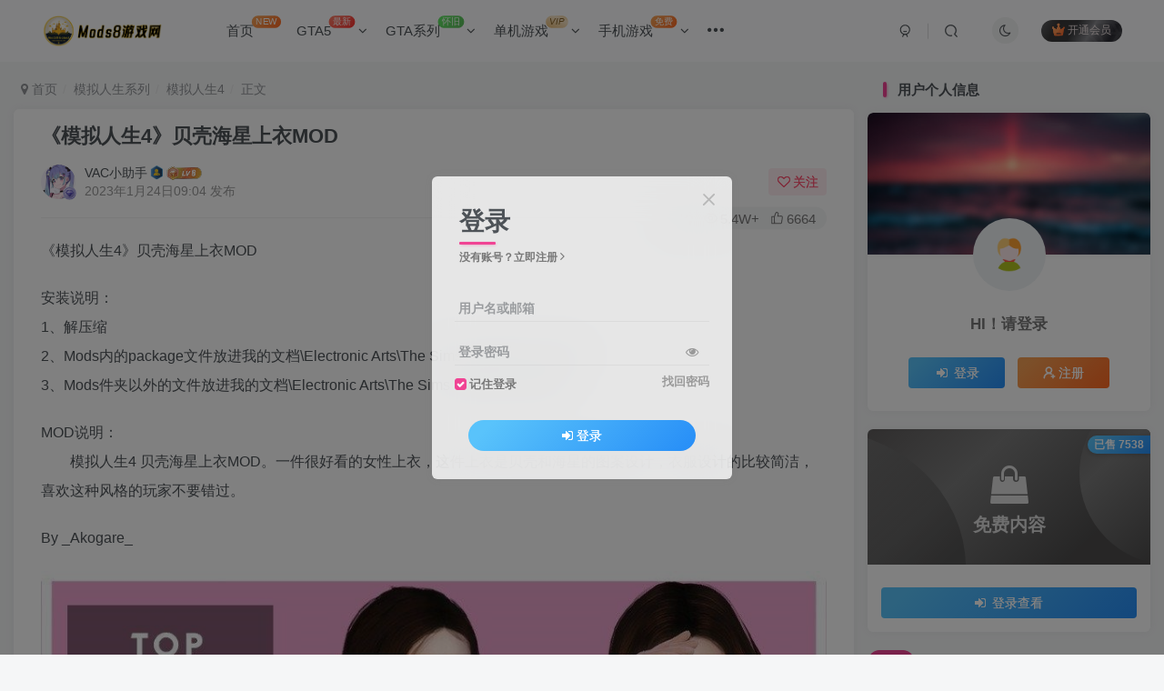

--- FILE ---
content_type: text/html; charset=UTF-8
request_url: https://www.mods8.com/5427.html
body_size: 22751
content:
<!DOCTYPE HTML>
<html lang="zh-CN">
<head>
	<meta charset="UTF-8">
	<link rel="dns-prefetch" href="//apps.bdimg.com">
	<meta http-equiv="X-UA-Compatible" content="IE=edge,chrome=1">
	<meta name="viewport" content="width=device-width, initial-scale=1.0, user-scalable=0, minimum-scale=1.0, maximum-scale=0.0, viewport-fit=cover">
	<meta http-equiv="Cache-Control" content="no-transform" />
	<meta http-equiv="Cache-Control" content="no-siteapp" />
	<meta name='robots' content='max-image-preview:large' />
<title>《模拟人生4》贝壳海星上衣MOD-Mods8游戏网</title><meta name="keywords" content="模拟人生4">
<meta name="description" content="《模拟人生4》贝壳海星上衣MOD 安装说明：1、解压缩2、Mods内的package文件放进我的文档\Electronic Arts\The Sims 4里的Mods文件夹3、Mods件夹以外的文件放进我的文档\Electronic Arts\The Sims 4里的Tray文件夹 MOD说明： 模拟人生4 贝壳海星上衣MOD。一件很好看的女性上衣，这件上衣是贝壳和海星的图案设计，衣服设计的比较简">
<link rel="canonical" href="https://www.mods8.com/5427.html" />
<link rel='dns-prefetch' href='//www.mods8.com' />
<link rel='stylesheet' id='wp-block-library-css' href='https://www.mods8.com/wp-includes/css/dist/block-library/style.min.css?ver=6.4.3' type='text/css' media='all' />
<style id='classic-theme-styles-inline-css' type='text/css'>
/*! This file is auto-generated */
.wp-block-button__link{color:#fff;background-color:#32373c;border-radius:9999px;box-shadow:none;text-decoration:none;padding:calc(.667em + 2px) calc(1.333em + 2px);font-size:1.125em}.wp-block-file__button{background:#32373c;color:#fff;text-decoration:none}
</style>
<style id='global-styles-inline-css' type='text/css'>
body{--wp--preset--color--black: #000000;--wp--preset--color--cyan-bluish-gray: #abb8c3;--wp--preset--color--white: #ffffff;--wp--preset--color--pale-pink: #f78da7;--wp--preset--color--vivid-red: #cf2e2e;--wp--preset--color--luminous-vivid-orange: #ff6900;--wp--preset--color--luminous-vivid-amber: #fcb900;--wp--preset--color--light-green-cyan: #7bdcb5;--wp--preset--color--vivid-green-cyan: #00d084;--wp--preset--color--pale-cyan-blue: #8ed1fc;--wp--preset--color--vivid-cyan-blue: #0693e3;--wp--preset--color--vivid-purple: #9b51e0;--wp--preset--gradient--vivid-cyan-blue-to-vivid-purple: linear-gradient(135deg,rgba(6,147,227,1) 0%,rgb(155,81,224) 100%);--wp--preset--gradient--light-green-cyan-to-vivid-green-cyan: linear-gradient(135deg,rgb(122,220,180) 0%,rgb(0,208,130) 100%);--wp--preset--gradient--luminous-vivid-amber-to-luminous-vivid-orange: linear-gradient(135deg,rgba(252,185,0,1) 0%,rgba(255,105,0,1) 100%);--wp--preset--gradient--luminous-vivid-orange-to-vivid-red: linear-gradient(135deg,rgba(255,105,0,1) 0%,rgb(207,46,46) 100%);--wp--preset--gradient--very-light-gray-to-cyan-bluish-gray: linear-gradient(135deg,rgb(238,238,238) 0%,rgb(169,184,195) 100%);--wp--preset--gradient--cool-to-warm-spectrum: linear-gradient(135deg,rgb(74,234,220) 0%,rgb(151,120,209) 20%,rgb(207,42,186) 40%,rgb(238,44,130) 60%,rgb(251,105,98) 80%,rgb(254,248,76) 100%);--wp--preset--gradient--blush-light-purple: linear-gradient(135deg,rgb(255,206,236) 0%,rgb(152,150,240) 100%);--wp--preset--gradient--blush-bordeaux: linear-gradient(135deg,rgb(254,205,165) 0%,rgb(254,45,45) 50%,rgb(107,0,62) 100%);--wp--preset--gradient--luminous-dusk: linear-gradient(135deg,rgb(255,203,112) 0%,rgb(199,81,192) 50%,rgb(65,88,208) 100%);--wp--preset--gradient--pale-ocean: linear-gradient(135deg,rgb(255,245,203) 0%,rgb(182,227,212) 50%,rgb(51,167,181) 100%);--wp--preset--gradient--electric-grass: linear-gradient(135deg,rgb(202,248,128) 0%,rgb(113,206,126) 100%);--wp--preset--gradient--midnight: linear-gradient(135deg,rgb(2,3,129) 0%,rgb(40,116,252) 100%);--wp--preset--font-size--small: 13px;--wp--preset--font-size--medium: 20px;--wp--preset--font-size--large: 36px;--wp--preset--font-size--x-large: 42px;--wp--preset--spacing--20: 0.44rem;--wp--preset--spacing--30: 0.67rem;--wp--preset--spacing--40: 1rem;--wp--preset--spacing--50: 1.5rem;--wp--preset--spacing--60: 2.25rem;--wp--preset--spacing--70: 3.38rem;--wp--preset--spacing--80: 5.06rem;--wp--preset--shadow--natural: 6px 6px 9px rgba(0, 0, 0, 0.2);--wp--preset--shadow--deep: 12px 12px 50px rgba(0, 0, 0, 0.4);--wp--preset--shadow--sharp: 6px 6px 0px rgba(0, 0, 0, 0.2);--wp--preset--shadow--outlined: 6px 6px 0px -3px rgba(255, 255, 255, 1), 6px 6px rgba(0, 0, 0, 1);--wp--preset--shadow--crisp: 6px 6px 0px rgba(0, 0, 0, 1);}:where(.is-layout-flex){gap: 0.5em;}:where(.is-layout-grid){gap: 0.5em;}body .is-layout-flow > .alignleft{float: left;margin-inline-start: 0;margin-inline-end: 2em;}body .is-layout-flow > .alignright{float: right;margin-inline-start: 2em;margin-inline-end: 0;}body .is-layout-flow > .aligncenter{margin-left: auto !important;margin-right: auto !important;}body .is-layout-constrained > .alignleft{float: left;margin-inline-start: 0;margin-inline-end: 2em;}body .is-layout-constrained > .alignright{float: right;margin-inline-start: 2em;margin-inline-end: 0;}body .is-layout-constrained > .aligncenter{margin-left: auto !important;margin-right: auto !important;}body .is-layout-constrained > :where(:not(.alignleft):not(.alignright):not(.alignfull)){max-width: var(--wp--style--global--content-size);margin-left: auto !important;margin-right: auto !important;}body .is-layout-constrained > .alignwide{max-width: var(--wp--style--global--wide-size);}body .is-layout-flex{display: flex;}body .is-layout-flex{flex-wrap: wrap;align-items: center;}body .is-layout-flex > *{margin: 0;}body .is-layout-grid{display: grid;}body .is-layout-grid > *{margin: 0;}:where(.wp-block-columns.is-layout-flex){gap: 2em;}:where(.wp-block-columns.is-layout-grid){gap: 2em;}:where(.wp-block-post-template.is-layout-flex){gap: 1.25em;}:where(.wp-block-post-template.is-layout-grid){gap: 1.25em;}.has-black-color{color: var(--wp--preset--color--black) !important;}.has-cyan-bluish-gray-color{color: var(--wp--preset--color--cyan-bluish-gray) !important;}.has-white-color{color: var(--wp--preset--color--white) !important;}.has-pale-pink-color{color: var(--wp--preset--color--pale-pink) !important;}.has-vivid-red-color{color: var(--wp--preset--color--vivid-red) !important;}.has-luminous-vivid-orange-color{color: var(--wp--preset--color--luminous-vivid-orange) !important;}.has-luminous-vivid-amber-color{color: var(--wp--preset--color--luminous-vivid-amber) !important;}.has-light-green-cyan-color{color: var(--wp--preset--color--light-green-cyan) !important;}.has-vivid-green-cyan-color{color: var(--wp--preset--color--vivid-green-cyan) !important;}.has-pale-cyan-blue-color{color: var(--wp--preset--color--pale-cyan-blue) !important;}.has-vivid-cyan-blue-color{color: var(--wp--preset--color--vivid-cyan-blue) !important;}.has-vivid-purple-color{color: var(--wp--preset--color--vivid-purple) !important;}.has-black-background-color{background-color: var(--wp--preset--color--black) !important;}.has-cyan-bluish-gray-background-color{background-color: var(--wp--preset--color--cyan-bluish-gray) !important;}.has-white-background-color{background-color: var(--wp--preset--color--white) !important;}.has-pale-pink-background-color{background-color: var(--wp--preset--color--pale-pink) !important;}.has-vivid-red-background-color{background-color: var(--wp--preset--color--vivid-red) !important;}.has-luminous-vivid-orange-background-color{background-color: var(--wp--preset--color--luminous-vivid-orange) !important;}.has-luminous-vivid-amber-background-color{background-color: var(--wp--preset--color--luminous-vivid-amber) !important;}.has-light-green-cyan-background-color{background-color: var(--wp--preset--color--light-green-cyan) !important;}.has-vivid-green-cyan-background-color{background-color: var(--wp--preset--color--vivid-green-cyan) !important;}.has-pale-cyan-blue-background-color{background-color: var(--wp--preset--color--pale-cyan-blue) !important;}.has-vivid-cyan-blue-background-color{background-color: var(--wp--preset--color--vivid-cyan-blue) !important;}.has-vivid-purple-background-color{background-color: var(--wp--preset--color--vivid-purple) !important;}.has-black-border-color{border-color: var(--wp--preset--color--black) !important;}.has-cyan-bluish-gray-border-color{border-color: var(--wp--preset--color--cyan-bluish-gray) !important;}.has-white-border-color{border-color: var(--wp--preset--color--white) !important;}.has-pale-pink-border-color{border-color: var(--wp--preset--color--pale-pink) !important;}.has-vivid-red-border-color{border-color: var(--wp--preset--color--vivid-red) !important;}.has-luminous-vivid-orange-border-color{border-color: var(--wp--preset--color--luminous-vivid-orange) !important;}.has-luminous-vivid-amber-border-color{border-color: var(--wp--preset--color--luminous-vivid-amber) !important;}.has-light-green-cyan-border-color{border-color: var(--wp--preset--color--light-green-cyan) !important;}.has-vivid-green-cyan-border-color{border-color: var(--wp--preset--color--vivid-green-cyan) !important;}.has-pale-cyan-blue-border-color{border-color: var(--wp--preset--color--pale-cyan-blue) !important;}.has-vivid-cyan-blue-border-color{border-color: var(--wp--preset--color--vivid-cyan-blue) !important;}.has-vivid-purple-border-color{border-color: var(--wp--preset--color--vivid-purple) !important;}.has-vivid-cyan-blue-to-vivid-purple-gradient-background{background: var(--wp--preset--gradient--vivid-cyan-blue-to-vivid-purple) !important;}.has-light-green-cyan-to-vivid-green-cyan-gradient-background{background: var(--wp--preset--gradient--light-green-cyan-to-vivid-green-cyan) !important;}.has-luminous-vivid-amber-to-luminous-vivid-orange-gradient-background{background: var(--wp--preset--gradient--luminous-vivid-amber-to-luminous-vivid-orange) !important;}.has-luminous-vivid-orange-to-vivid-red-gradient-background{background: var(--wp--preset--gradient--luminous-vivid-orange-to-vivid-red) !important;}.has-very-light-gray-to-cyan-bluish-gray-gradient-background{background: var(--wp--preset--gradient--very-light-gray-to-cyan-bluish-gray) !important;}.has-cool-to-warm-spectrum-gradient-background{background: var(--wp--preset--gradient--cool-to-warm-spectrum) !important;}.has-blush-light-purple-gradient-background{background: var(--wp--preset--gradient--blush-light-purple) !important;}.has-blush-bordeaux-gradient-background{background: var(--wp--preset--gradient--blush-bordeaux) !important;}.has-luminous-dusk-gradient-background{background: var(--wp--preset--gradient--luminous-dusk) !important;}.has-pale-ocean-gradient-background{background: var(--wp--preset--gradient--pale-ocean) !important;}.has-electric-grass-gradient-background{background: var(--wp--preset--gradient--electric-grass) !important;}.has-midnight-gradient-background{background: var(--wp--preset--gradient--midnight) !important;}.has-small-font-size{font-size: var(--wp--preset--font-size--small) !important;}.has-medium-font-size{font-size: var(--wp--preset--font-size--medium) !important;}.has-large-font-size{font-size: var(--wp--preset--font-size--large) !important;}.has-x-large-font-size{font-size: var(--wp--preset--font-size--x-large) !important;}
.wp-block-navigation a:where(:not(.wp-element-button)){color: inherit;}
:where(.wp-block-post-template.is-layout-flex){gap: 1.25em;}:where(.wp-block-post-template.is-layout-grid){gap: 1.25em;}
:where(.wp-block-columns.is-layout-flex){gap: 2em;}:where(.wp-block-columns.is-layout-grid){gap: 2em;}
.wp-block-pullquote{font-size: 1.5em;line-height: 1.6;}
</style>
<link rel='stylesheet' id='_bootstrap-css' href='https://www.mods8.com/wp-content/themes/zibll/css/bootstrap.min.css?ver=8.0' type='text/css' media='all' />
<link rel='stylesheet' id='_fontawesome-css' href='https://www.mods8.com/wp-content/themes/zibll/css/font-awesome.min.css?ver=8.0' type='text/css' media='all' />
<link rel='stylesheet' id='_main-css' href='https://www.mods8.com/wp-content/themes/zibll/css/main.min.css?ver=8.0' type='text/css' media='all' />
<link rel='stylesheet' id='_forums-css' href='https://www.mods8.com/wp-content/themes/zibll/inc/functions/bbs/assets/css/main.min.css?ver=8.0' type='text/css' media='all' />
<script type="text/javascript" src="https://www.mods8.com/wp-content/themes/zibll/js/libs/jquery.min.js?ver=8.0" id="jquery-js"></script>
<link rel='shortcut icon' href='https://www.mods8.com/wp-content/uploads/2024/01/0b23a2f636041740.ico'><link rel='icon' href='https://www.mods8.com/wp-content/uploads/2024/01/0b23a2f636041740.ico'><link rel='apple-touch-icon-precomposed' href='https://www.mods8.com/wp-content/uploads/2024/01/38607ef4e5041535.png'><meta name='msapplication-TileImage' content='https://www.mods8.com/wp-content/uploads/2024/01/38607ef4e5041535.png'><style>body{--theme-color:#f04494;--focus-shadow-color:rgba(240,68,148,.4);--focus-color-opacity1:rgba(240,68,148,.1);--main-radius:6px;--posts-card-scale:56%;--mian-max-width:1400px;}.enlighter-default .enlighter{max-height:400px;overflow-y:auto !important;}.enlighter-toolbar{display:none !important;}@media (max-width:640px) {
		.meta-right .meta-like{
			display: unset !important;
		}
	}</style><meta name='apple-mobile-web-app-title' content='Mods8游戏网'><!--[if IE]><script src="https://www.mods8.com/wp-content/themes/zibll/js/libs/html5.min.js"></script><![endif]-->	</head>
<body class="post-template-default single single-post postid-5427 single-format-standard white-theme nav-fixed site-layout-2">
		<div style="position: fixed;z-index: -999;left: -5000%;"><img src="https://www.mods8.com/wp-content/uploads/2023/01/ad1a1b7183090245.png" alt="《模拟人生4》贝壳海星上衣MOD-Mods8游戏网"></div>	    <header class="header header-layout-1">
        <nav class="navbar navbar-top center">
            <div class="container-fluid container-header">
                <div class="navbar-header">
			<div class="navbar-brand"><a class="navbar-logo" href="https://www.mods8.com"><img src="https://www.mods8.com/wp-content/uploads/2024/01/658fb90e60041349.png" switch-src="https://www.mods8.com/wp-content/uploads/2024/01/0a2f9d2d34040719.png" alt="Mods8游戏网-好玩的单机游戏-大型单机游戏下载站-GTAMOD资源网" >
			</a></div>
			<button type="button" data-toggle-class="mobile-navbar-show" data-target="body" class="navbar-toggle"><i class="em12 css-icon i-menu"><i></i></i></button><a class="main-search-btn navbar-toggle" href="javascript:;"><svg class="icon" aria-hidden="true"><use xlink:href="#icon-search"></use></svg></a>
		</div>                <div class="collapse navbar-collapse">
                    <ul class="nav navbar-nav"><li id="menu-item-19" class="menu-item menu-item-type-custom menu-item-object-custom menu-item-home menu-item-19"><a href="https://www.mods8.com/">首页<badge class="jb-yellow">NEW</badge></a></li>
<li id="menu-item-64" class="menu-item menu-item-type-taxonomy menu-item-object-category menu-item-has-children menu-item-64"><a href="https://www.mods8.com/category/rx/xl/lsd">GTA5<badge class="jb-red badge-bw">最新</badge></a>
<ul class="sub-menu">
	<li id="menu-item-60" class="menu-item menu-item-type-taxonomy menu-item-object-category menu-item-60"><a href="https://www.mods8.com/category/rx/xl/lsd/yx">GTA5 游戏</a></li>
	<li id="menu-item-63" class="menu-item menu-item-type-taxonomy menu-item-object-category menu-item-63"><a href="https://www.mods8.com/category/rx/xl/lsd/zj">GTA5 载具</a></li>
	<li id="menu-item-59" class="menu-item menu-item-type-taxonomy menu-item-object-category menu-item-59"><a href="https://www.mods8.com/category/rx/xl/lsd/wq">GTA5 武器</a></li>
	<li id="menu-item-56" class="menu-item menu-item-type-taxonomy menu-item-object-category menu-item-56"><a href="https://www.mods8.com/category/rx/xl/lsd/rw">GTA5 人物</a></li>
	<li id="menu-item-62" class="menu-item menu-item-type-taxonomy menu-item-object-category menu-item-62"><a href="https://www.mods8.com/category/rx/xl/lsd/jb">GTA5 脚本</a></li>
	<li id="menu-item-58" class="menu-item menu-item-type-taxonomy menu-item-object-category menu-item-58"><a href="https://www.mods8.com/category/rx/xl/lsd/dt">GTA5 地图</a></li>
	<li id="menu-item-61" class="menu-item menu-item-type-taxonomy menu-item-object-category menu-item-61"><a href="https://www.mods8.com/category/rx/xl/lsd/hz">GTA5 画质</a></li>
	<li id="menu-item-57" class="menu-item menu-item-type-taxonomy menu-item-object-category menu-item-57"><a href="https://www.mods8.com/category/rx/xl/lsd/qt">GTA5 其他</a></li>
</ul>
</li>
<li id="menu-item-253" class="menu-item menu-item-type-taxonomy menu-item-object-category menu-item-has-children menu-item-253"><a href="https://www.mods8.com/category/rx/xl">GTA系列<badge class="jb-green">怀旧</badge></a>
<ul class="sub-menu">
	<li id="menu-item-258" class="menu-item menu-item-type-taxonomy menu-item-object-category menu-item-258"><a href="https://www.mods8.com/category/rx/xl/zyc">GTA4</a></li>
	<li id="menu-item-252" class="menu-item menu-item-type-taxonomy menu-item-object-category menu-item-252"><a href="https://www.mods8.com/category/rx/xl/sbq">GTA三部曲</a></li>
	<li id="menu-item-256" class="menu-item menu-item-type-taxonomy menu-item-object-category menu-item-256"><a href="https://www.mods8.com/category/rx/xl/sadls">圣安地列斯</a></li>
	<li id="menu-item-254" class="menu-item menu-item-type-taxonomy menu-item-object-category menu-item-254"><a href="https://www.mods8.com/category/rx/xl/zeds">罪恶都市</a></li>
	<li id="menu-item-4479" class="menu-item menu-item-type-taxonomy menu-item-object-category menu-item-4479"><a href="https://www.mods8.com/category/rx/xl/hjb">GTA怀旧版</a></li>
</ul>
</li>
<li id="menu-item-39" class="menu-item menu-item-type-taxonomy menu-item-object-category menu-item-has-children menu-item-39"><a href="https://www.mods8.com/category/djyx">单机游戏<badge class="badge-bw jb-vip1"><i>VIP</i></badge></a>
<ul class="sub-menu">
	<li id="menu-item-43" class="menu-item menu-item-type-taxonomy menu-item-object-category menu-item-43"><a href="https://www.mods8.com/category/djyx/kfsj">开放世界</a></li>
	<li id="menu-item-42" class="menu-item menu-item-type-taxonomy menu-item-object-category menu-item-42"><a href="https://www.mods8.com/category/djyx/dzmx">动作冒险</a></li>
	<li id="menu-item-50" class="menu-item menu-item-type-taxonomy menu-item-object-category menu-item-50"><a href="https://www.mods8.com/category/djyx/jsby">角色扮演</a></li>
	<li id="menu-item-47" class="menu-item menu-item-type-taxonomy menu-item-object-category menu-item-47"><a href="https://www.mods8.com/category/djyx/kbjs">恐怖惊悚</a></li>
	<li id="menu-item-49" class="menu-item menu-item-type-taxonomy menu-item-object-category menu-item-49"><a href="https://www.mods8.com/category/djyx/jsty">竞速体育</a></li>
	<li id="menu-item-46" class="menu-item menu-item-type-taxonomy menu-item-object-category menu-item-46"><a href="https://www.mods8.com/category/djyx/layc">恋爱养成</a></li>
	<li id="menu-item-54" class="menu-item menu-item-type-taxonomy menu-item-object-category menu-item-54"><a href="https://www.mods8.com/category/djyx/mnjy">模拟经营</a></li>
	<li id="menu-item-55" class="menu-item menu-item-type-taxonomy menu-item-object-category menu-item-55"><a href="https://www.mods8.com/category/djyx/xxyz">休闲益智</a></li>
	<li id="menu-item-45" class="menu-item menu-item-type-taxonomy menu-item-object-category menu-item-45"><a href="https://www.mods8.com/category/djyx/hjjd">怀旧经典</a></li>
</ul>
</li>
<li id="menu-item-235" class="menu-item menu-item-type-taxonomy menu-item-object-category menu-item-has-children menu-item-235"><a href="https://www.mods8.com/category/sjyx">手机游戏<badge class="jb-yellow">免费</badge></a>
<ul class="sub-menu">
	<li id="menu-item-238" class="menu-item menu-item-type-taxonomy menu-item-object-category menu-item-238"><a href="https://www.mods8.com/category/sjyx/kfsj-sjyx">开放世界</a></li>
	<li id="menu-item-237" class="menu-item menu-item-type-taxonomy menu-item-object-category menu-item-237"><a href="https://www.mods8.com/category/sjyx/dzmx-sjyx">动作冒险</a></li>
	<li id="menu-item-244" class="menu-item menu-item-type-taxonomy menu-item-object-category menu-item-244"><a href="https://www.mods8.com/category/sjyx/jsby-sjyx">角色扮演</a></li>
	<li id="menu-item-241" class="menu-item menu-item-type-taxonomy menu-item-object-category menu-item-241"><a href="https://www.mods8.com/category/sjyx/kbjs-sjyx">恐怖惊悚</a></li>
	<li id="menu-item-243" class="menu-item menu-item-type-taxonomy menu-item-object-category menu-item-243"><a href="https://www.mods8.com/category/sjyx/ty">竞技体育</a></li>
	<li id="menu-item-240" class="menu-item menu-item-type-taxonomy menu-item-object-category menu-item-240"><a href="https://www.mods8.com/category/sjyx/layc-sjyx">恋爱养成</a></li>
	<li id="menu-item-242" class="menu-item menu-item-type-taxonomy menu-item-object-category menu-item-242"><a href="https://www.mods8.com/category/sjyx/mnjy-sjyx">模拟经营</a></li>
	<li id="menu-item-236" class="menu-item menu-item-type-taxonomy menu-item-object-category menu-item-236"><a href="https://www.mods8.com/category/sjyx/xxyz-sjyx">休闲益智</a></li>
	<li id="menu-item-239" class="menu-item menu-item-type-taxonomy menu-item-object-category menu-item-239"><a href="https://www.mods8.com/category/sjyx/jd">怀旧经典</a></li>
</ul>
</li>
<li id="menu-item-1824" class="menu-item menu-item-type-taxonomy menu-item-object-category menu-item-has-children menu-item-1824"><a href="https://www.mods8.com/category/rx">R星出品<badge class="jb-red badge-bw">精品</badge></a>
<ul class="sub-menu">
	<li id="menu-item-1825" class="menu-item menu-item-type-taxonomy menu-item-object-category menu-item-1825"><a href="https://www.mods8.com/category/rx/rdr2">荒野大镖客2</a></li>
</ul>
</li>
<li id="menu-item-18" class="menu-item menu-item-type-post_type menu-item-object-page menu-item-18"><a href="https://www.mods8.com/forums">社区论坛<badge class="b-blue">投稿</badge></a></li>
<li id="menu-item-3620" class="menu-item menu-item-type-custom menu-item-object-custom menu-item-3620"><a><a href="https://www.mods8.com/zanzhu/" target="_blank" rel="noopener">赞助我们<badge>折扣</badge></a></a></li>
</ul><div class="navbar-form navbar-right hide show-nav-but" style="margin-right:-10px;"><a data-toggle-class data-target=".nav.navbar-nav" href="javascript:;" class="but"><svg class="" aria-hidden="true" data-viewBox="0 0 1024 1024" viewBox="0 0 1024 1024"><use xlink:href="#icon-menu_2"></use></svg></a></div><div class="navbar-form navbar-right navbar-but"><span class="hover-show inline-block"><a class="signin-loader but jb-red radius payvip-icon ml10" href="javascript:;"><svg class="em12 mr3" aria-hidden="true" data-viewBox="0 0 1024 1024" viewBox="0 0 1024 1024"><use xlink:href="#icon-vip_1"></use></svg>开通会员</a><div class="sub-menu hover-show-con sub-vip-card"><div class="vip-card pointer level-1 vip-theme1 signin-loader" vip-level="1">
    <div class="abs-center vip-baicon"><img  class="lazyload img-icon " src="https://www.mods8.com/wp-content/themes/zibll/img/thumbnail-null.svg" data-src="https://www.mods8.com/wp-content/themes/zibll/img/vip-1.svg" title="「月费」铂金会员" alt="「月费」铂金会员"></div><div class="vip-img abs-right"><img  class="lazyload img-icon " src="https://www.mods8.com/wp-content/themes/zibll/img/thumbnail-null.svg" data-src="https://www.mods8.com/wp-content/themes/zibll/img/vip-1.svg" title="「月费」铂金会员" alt="「月费」铂金会员"></div><div class="relative"><div class="vip-name mb10"><span class="mr6"><img  class="lazyload img-icon " src="https://www.mods8.com/wp-content/themes/zibll/img/thumbnail-null.svg" data-src="https://www.mods8.com/wp-content/themes/zibll/img/vip-1.svg" title="「月费」铂金会员" alt="「月费」铂金会员"></span>开通「月费」铂金会员</div><ul class="mb10 relative"><strong><li>全站资源任您免费下载</li>
<li>全站内容免费阅读</li>
<li>全站广告屏蔽</li>
<li>会员优先进入本站点</li>
<li>尊贵会员身份</li>
<li>享受每日更新无限制下载</li>
<li>会员用户专属QQ群</li></strong></ul><a class="but jb-blue radius payvip-button" href="javascript:;">开通「月费」铂金会员</a></div>
    </div><div class="vip-card pointer level-2 vip-theme2 signin-loader" vip-level="2">
    <div class="abs-center vip-baicon"><img  class="lazyload img-icon " src="https://www.mods8.com/wp-content/themes/zibll/img/thumbnail-null.svg" data-src="https://www.mods8.com/wp-content/themes/zibll/img/vip-2.svg" title="「终身」星钻会员" alt="「终身」星钻会员"></div><div class="vip-img abs-right"><img  class="lazyload img-icon " src="https://www.mods8.com/wp-content/themes/zibll/img/thumbnail-null.svg" data-src="https://www.mods8.com/wp-content/themes/zibll/img/vip-2.svg" title="「终身」星钻会员" alt="「终身」星钻会员"></div><div class="relative"><div class="vip-name mb10"><span class="mr6"><img  class="lazyload img-icon " src="https://www.mods8.com/wp-content/themes/zibll/img/thumbnail-null.svg" data-src="https://www.mods8.com/wp-content/themes/zibll/img/vip-2.svg" title="「终身」星钻会员" alt="「终身」星钻会员"></span>开通「终身」星钻会员</div><ul class="mb10 relative"><strong><li>全站资源永久性任您免费下载</li>
<li>全站内容免费阅读</li>
<li>全站广告屏蔽</li>
<li>会员优先进入本站点</li>
<li>尊贵会员身份</li>
<li>享受本站点所有服务</li>
<li>终身享受每日更新并无限制下载</li>
<li>会员用户专属QQ群</li></strong></ul><a class="but jb-blue radius payvip-button" href="javascript:;">开通「终身」星钻会员</a></div>
    </div></div></span></div><div class="navbar-form navbar-right"><a href="javascript:;" class="toggle-theme toggle-radius"><i class="fa fa-toggle-theme"></i></a></div><div class="navbar-form navbar-right">
					<ul class="list-inline splitters relative">
						<li><a href="javascript:;" class="btn signin-loader"><svg class="icon" aria-hidden="true" data-viewBox="50 0 924 924" viewBox="50 0 924 924"><use xlink:href="#icon-user"></use></svg></a>
							<ul class="sub-menu">
							<div class="padding-10"><div class="sub-user-box"><div class="text-center"><div><a class="em09 signin-loader but jb-red radius4 payvip-icon btn-block mt10" href="javascript:;"><svg class="em12 mr10" aria-hidden="true" data-viewBox="0 0 1024 1024" viewBox="0 0 1024 1024"><use xlink:href="#icon-vip_1"></use></svg>开通会员 尊享会员权益</a></div><div class="flex jsa header-user-href"><a href="javascript:;" class="signin-loader"><div class="badg mb6 toggle-radius c-blue"><svg class="icon" aria-hidden="true" data-viewBox="50 0 924 924" viewBox="50 0 924 924"><use xlink:href="#icon-user"></use></svg></div><div class="c-blue">登录</div></a><a href="javascript:;" class="signup-loader"><div class="badg mb6 toggle-radius c-green"><svg class="icon" aria-hidden="true"><use xlink:href="#icon-signup"></use></svg></div><div class="c-green">注册</div></a><a target="_blank" rel="nofollow" href="https://www.mods8.com/user-sign?tab=resetpassword&redirect_to=https://www.mods8.com/5427.html"><div class="badg mb6 toggle-radius c-purple"><svg class="icon" aria-hidden="true"><use xlink:href="#icon-user_rp"></use></svg></div><div class="c-purple">找回密码</div></a></div></div></div></div>
							</ul>
						</li><li class="relative"><a class="main-search-btn btn nav-search-btn" href="javascript:;"><svg class="icon" aria-hidden="true"><use xlink:href="#icon-search"></use></svg></a></li>
					</ul>
				</div>                </div>
            </div>
        </nav>
    </header>

    <div class="mobile-header">
        <nav mini-touch="mobile-nav" touch-direction="left" class="mobile-navbar visible-xs-block scroll-y mini-scrollbar left">
            <a href="javascript:;" class="toggle-theme toggle-radius"><i class="fa fa-toggle-theme"></i></a><ul class="mobile-menus theme-box"><li class="menu-item menu-item-type-custom menu-item-object-custom menu-item-home menu-item-19"><a href="https://www.mods8.com/">首页<badge class="jb-yellow">NEW</badge></a></li>
<li class="menu-item menu-item-type-taxonomy menu-item-object-category menu-item-has-children menu-item-64"><a href="https://www.mods8.com/category/rx/xl/lsd">GTA5<badge class="jb-red badge-bw">最新</badge></a>
<ul class="sub-menu">
	<li class="menu-item menu-item-type-taxonomy menu-item-object-category menu-item-60"><a href="https://www.mods8.com/category/rx/xl/lsd/yx">GTA5 游戏</a></li>
	<li class="menu-item menu-item-type-taxonomy menu-item-object-category menu-item-63"><a href="https://www.mods8.com/category/rx/xl/lsd/zj">GTA5 载具</a></li>
	<li class="menu-item menu-item-type-taxonomy menu-item-object-category menu-item-59"><a href="https://www.mods8.com/category/rx/xl/lsd/wq">GTA5 武器</a></li>
	<li class="menu-item menu-item-type-taxonomy menu-item-object-category menu-item-56"><a href="https://www.mods8.com/category/rx/xl/lsd/rw">GTA5 人物</a></li>
	<li class="menu-item menu-item-type-taxonomy menu-item-object-category menu-item-62"><a href="https://www.mods8.com/category/rx/xl/lsd/jb">GTA5 脚本</a></li>
	<li class="menu-item menu-item-type-taxonomy menu-item-object-category menu-item-58"><a href="https://www.mods8.com/category/rx/xl/lsd/dt">GTA5 地图</a></li>
	<li class="menu-item menu-item-type-taxonomy menu-item-object-category menu-item-61"><a href="https://www.mods8.com/category/rx/xl/lsd/hz">GTA5 画质</a></li>
	<li class="menu-item menu-item-type-taxonomy menu-item-object-category menu-item-57"><a href="https://www.mods8.com/category/rx/xl/lsd/qt">GTA5 其他</a></li>
</ul>
</li>
<li class="menu-item menu-item-type-taxonomy menu-item-object-category menu-item-has-children menu-item-253"><a href="https://www.mods8.com/category/rx/xl">GTA系列<badge class="jb-green">怀旧</badge></a>
<ul class="sub-menu">
	<li class="menu-item menu-item-type-taxonomy menu-item-object-category menu-item-258"><a href="https://www.mods8.com/category/rx/xl/zyc">GTA4</a></li>
	<li class="menu-item menu-item-type-taxonomy menu-item-object-category menu-item-252"><a href="https://www.mods8.com/category/rx/xl/sbq">GTA三部曲</a></li>
	<li class="menu-item menu-item-type-taxonomy menu-item-object-category menu-item-256"><a href="https://www.mods8.com/category/rx/xl/sadls">圣安地列斯</a></li>
	<li class="menu-item menu-item-type-taxonomy menu-item-object-category menu-item-254"><a href="https://www.mods8.com/category/rx/xl/zeds">罪恶都市</a></li>
	<li class="menu-item menu-item-type-taxonomy menu-item-object-category menu-item-4479"><a href="https://www.mods8.com/category/rx/xl/hjb">GTA怀旧版</a></li>
</ul>
</li>
<li class="menu-item menu-item-type-taxonomy menu-item-object-category menu-item-has-children menu-item-39"><a href="https://www.mods8.com/category/djyx">单机游戏<badge class="badge-bw jb-vip1"><i>VIP</i></badge></a>
<ul class="sub-menu">
	<li class="menu-item menu-item-type-taxonomy menu-item-object-category menu-item-43"><a href="https://www.mods8.com/category/djyx/kfsj">开放世界</a></li>
	<li class="menu-item menu-item-type-taxonomy menu-item-object-category menu-item-42"><a href="https://www.mods8.com/category/djyx/dzmx">动作冒险</a></li>
	<li class="menu-item menu-item-type-taxonomy menu-item-object-category menu-item-50"><a href="https://www.mods8.com/category/djyx/jsby">角色扮演</a></li>
	<li class="menu-item menu-item-type-taxonomy menu-item-object-category menu-item-47"><a href="https://www.mods8.com/category/djyx/kbjs">恐怖惊悚</a></li>
	<li class="menu-item menu-item-type-taxonomy menu-item-object-category menu-item-49"><a href="https://www.mods8.com/category/djyx/jsty">竞速体育</a></li>
	<li class="menu-item menu-item-type-taxonomy menu-item-object-category menu-item-46"><a href="https://www.mods8.com/category/djyx/layc">恋爱养成</a></li>
	<li class="menu-item menu-item-type-taxonomy menu-item-object-category menu-item-54"><a href="https://www.mods8.com/category/djyx/mnjy">模拟经营</a></li>
	<li class="menu-item menu-item-type-taxonomy menu-item-object-category menu-item-55"><a href="https://www.mods8.com/category/djyx/xxyz">休闲益智</a></li>
	<li class="menu-item menu-item-type-taxonomy menu-item-object-category menu-item-45"><a href="https://www.mods8.com/category/djyx/hjjd">怀旧经典</a></li>
</ul>
</li>
<li class="menu-item menu-item-type-taxonomy menu-item-object-category menu-item-has-children menu-item-235"><a href="https://www.mods8.com/category/sjyx">手机游戏<badge class="jb-yellow">免费</badge></a>
<ul class="sub-menu">
	<li class="menu-item menu-item-type-taxonomy menu-item-object-category menu-item-238"><a href="https://www.mods8.com/category/sjyx/kfsj-sjyx">开放世界</a></li>
	<li class="menu-item menu-item-type-taxonomy menu-item-object-category menu-item-237"><a href="https://www.mods8.com/category/sjyx/dzmx-sjyx">动作冒险</a></li>
	<li class="menu-item menu-item-type-taxonomy menu-item-object-category menu-item-244"><a href="https://www.mods8.com/category/sjyx/jsby-sjyx">角色扮演</a></li>
	<li class="menu-item menu-item-type-taxonomy menu-item-object-category menu-item-241"><a href="https://www.mods8.com/category/sjyx/kbjs-sjyx">恐怖惊悚</a></li>
	<li class="menu-item menu-item-type-taxonomy menu-item-object-category menu-item-243"><a href="https://www.mods8.com/category/sjyx/ty">竞技体育</a></li>
	<li class="menu-item menu-item-type-taxonomy menu-item-object-category menu-item-240"><a href="https://www.mods8.com/category/sjyx/layc-sjyx">恋爱养成</a></li>
	<li class="menu-item menu-item-type-taxonomy menu-item-object-category menu-item-242"><a href="https://www.mods8.com/category/sjyx/mnjy-sjyx">模拟经营</a></li>
	<li class="menu-item menu-item-type-taxonomy menu-item-object-category menu-item-236"><a href="https://www.mods8.com/category/sjyx/xxyz-sjyx">休闲益智</a></li>
	<li class="menu-item menu-item-type-taxonomy menu-item-object-category menu-item-239"><a href="https://www.mods8.com/category/sjyx/jd">怀旧经典</a></li>
</ul>
</li>
<li class="menu-item menu-item-type-taxonomy menu-item-object-category menu-item-has-children menu-item-1824"><a href="https://www.mods8.com/category/rx">R星出品<badge class="jb-red badge-bw">精品</badge></a>
<ul class="sub-menu">
	<li class="menu-item menu-item-type-taxonomy menu-item-object-category menu-item-1825"><a href="https://www.mods8.com/category/rx/rdr2">荒野大镖客2</a></li>
</ul>
</li>
<li class="menu-item menu-item-type-post_type menu-item-object-page menu-item-18"><a href="https://www.mods8.com/forums">社区论坛<badge class="b-blue">投稿</badge></a></li>
<li class="menu-item menu-item-type-custom menu-item-object-custom menu-item-3620"><a><a href="https://www.mods8.com/zanzhu/" target="_blank" rel="noopener">赞助我们<badge>折扣</badge></a></a></li>
</ul><div class="posts-nav-box" data-title="文章目录"></div><div class="sub-user-box"><div class="text-center"><div><a class="em09 signin-loader but jb-red radius4 payvip-icon btn-block mt10" href="javascript:;"><svg class="em12 mr10" aria-hidden="true" data-viewBox="0 0 1024 1024" viewBox="0 0 1024 1024"><use xlink:href="#icon-vip_1"></use></svg>开通会员 尊享会员权益</a></div><div class="flex jsa header-user-href"><a href="javascript:;" class="signin-loader"><div class="badg mb6 toggle-radius c-blue"><svg class="icon" aria-hidden="true" data-viewBox="50 0 924 924" viewBox="50 0 924 924"><use xlink:href="#icon-user"></use></svg></div><div class="c-blue">登录</div></a><a href="javascript:;" class="signup-loader"><div class="badg mb6 toggle-radius c-green"><svg class="icon" aria-hidden="true"><use xlink:href="#icon-signup"></use></svg></div><div class="c-green">注册</div></a><a target="_blank" rel="nofollow" href="https://www.mods8.com/user-sign?tab=resetpassword&redirect_to=https://www.mods8.com/5427.html"><div class="badg mb6 toggle-radius c-purple"><svg class="icon" aria-hidden="true"><use xlink:href="#icon-user_rp"></use></svg></div><div class="c-purple">找回密码</div></a></div></div></div><div class="mobile-nav-widget"></div>        </nav>
        <div class="fixed-body" data-toggle-class="mobile-navbar-show" data-target="body"></div>
    </div>
    <div class="container fluid-widget"></div><main role="main" class="container">
    <div class="content-wrap">
        <div class="content-layout">
            <ul class="breadcrumb">
		<li><a href="https://www.mods8.com"><i class="fa fa-map-marker"></i> 首页</a></li><li>
		<a href="https://www.mods8.com/category/mnrsxl">模拟人生系列</a> </li><li> <a href="https://www.mods8.com/category/mnrsxl/mnrs4">模拟人生4</a> </li><li> 正文</li></ul><article class="article main-bg theme-box box-body radius8 main-shadow"><div class="article-header theme-box clearfix relative"><h1 class="article-title"> <a href="https://www.mods8.com/5427.html">《模拟人生4》贝壳海星上衣MOD</a></h1><div class="article-avatar"><div class="user-info flex ac article-avatar"><a href="https://www.mods8.com/author/3"><span class="avatar-img"><img alt="VAC小助手的头像-Mods8游戏网" src="https://www.mods8.com/wp-content/themes/zibll/img/avatar-default.png" data-src="//www.mods8.com/wp-content/uploads/2022/10/未标题-1.jpg" class="lazyload avatar avatar-id-3"><img class="lazyload avatar-badge" src="https://www.mods8.com/wp-content/themes/zibll/img/thumbnail.svg" data-src="https://www.mods8.com/wp-content/themes/zibll/img/vip-2.svg" data-toggle="tooltip" title="「终身」星钻会员" alt="「终身」星钻会员"></span></a><div class="user-right flex flex1 ac jsb ml10"><div class="flex1"><name class="flex ac flex1"><a class="display-name text-ellipsis " href="https://www.mods8.com/author/3">VAC小助手</a><img  class="lazyload ml3 img-icon medal-icon" src="https://www.mods8.com/wp-content/themes/zibll/img/thumbnail-null.svg" data-src="https://www.mods8.com/wp-content/themes/zibll/img//medal/medal-2.svg" data-toggle="tooltip" title="资深玩家"  alt="徽章-资深玩家-Mods8游戏网"><img  class="lazyload img-icon ml3" src="https://www.mods8.com/wp-content/themes/zibll/img/thumbnail-null.svg" data-src="https://www.mods8.com/wp-content/themes/zibll/img/user-level-6.png" data-toggle="tooltip" title="LV6" alt="等级-LV6-Mods8游戏网"></name><div class="px12-sm muted-2-color text-ellipsis"><span data-toggle="tooltip" data-placement="bottom" title="2023年01月24日 09:04发布">2023年1月24日09:04 发布</span></div></div><div class="flex0 user-action"><a href="javascript:;" class="px12-sm ml10 follow but c-red signin-loader" data-pid="3"><count><i class="fa fa-heart-o mr3" aria-hidden="true"></i>关注</count></a></div></div></div><div class="relative"><i class="line-form-line"></i><div class="flex ac single-metabox abs-right"><div class="post-metas"><item class="meta-comm"><a rel="nofollow" data-toggle="tooltip" title="去评论" href="javascript:(scrollTo('#comments',-50));"><svg class="icon" aria-hidden="true"><use xlink:href="#icon-comment"></use></svg>0</a></item><item class="meta-view"><svg class="icon" aria-hidden="true"><use xlink:href="#icon-view"></use></svg>5.4W+</item><item class="meta-like"><svg class="icon" aria-hidden="true"><use xlink:href="#icon-like"></use></svg>6664</item></div></div></div></div></div>    <div class="article-content">
                        <div data-nav="posts"class="theme-box wp-posts-content">
            <p>《模拟人生4》贝壳海星上衣MOD</p>
<p>安装说明：<br />1、解压缩<br />2、Mods内的package文件放进我的文档\Electronic Arts\The Sims 4里的Mods文件夹<br />3、Mods件夹以外的文件放进我的文档\Electronic Arts\The Sims 4里的Tray文件夹</p>
<p>MOD说明：<br />　　模拟人生4 贝壳海星上衣MOD。一件很好看的女性上衣，这件上衣是贝壳和海星的图案设计，衣服设计的比较简洁，喜欢这种风格的玩家不要错过。</p>
<p>By _Akogare_</p>


<figure class="wp-block-image size-full is-resized"><img alt="图片[1]-《模拟人生4》贝壳海星上衣MOD-Mods8游戏网" fetchpriority="high" decoding="async" width="1280" height="720" src="https://www.mods8.com/wp-content/themes/zibll/img/thumbnail-lg.svg" data-src="https://www.mods8.com/wp-content/uploads/2023/01/ad1a1b7183090245.png"   class="wp-image-3644" width="1280"/></figure>


<h2><br />免登陆 城通网盘下载：</h2>
<h2><a href="https://url21.ctfile.com/f/16047721-771000910-cb8f39?p=9268" target="_blank">https://url21.ctfile.com/f/16047721-771000910-cb8f39?p=9268</a> (访问密码: 9268)</h2>
<h2>注册登录账号 可以查看隐藏类容，获取其他网盘链接 支持不限速下载！</h2><span style="font-family:lucida sans unicode,lucida grande,sans-serif;"><span style="font-size:20px;"><strong><span style="box-sizing: border-box; color: rgb(0, 255, 0); outline: 0px !important;">—</span><br />
<div 0px="" font-size:="" helvetica="" outline:="" style="box-sizing: border-box; color: rgb(78, 83, 88); font-family: ">
	<span style="font-family:lucida sans unicode,lucida grande,sans-serif;"><span style="font-size:20px;"><strong><span style="box-sizing: border-box; outline: 0px !important;"><span style="box-sizing: border-box; outline: 0px !important; font-weight: 700;"><span style="box-sizing: border-box; outline: 0px !important;"><span style="box-sizing: border-box; outline: 0px !important; color: rgb(255, 0, 0);">我们网站：</span></span></span></span>[<strong style="font-size: 20px;"><span style="box-sizing: border-box; outline: 0px !important;">所有 <span style="box-sizing: border-box; outline: 0px !important;"><span style="box-sizing: border-box; outline: 0px !important;"><span style="box-sizing: border-box; outline: 0px !important; color: rgb(255, 0, 0);"><a href="https://www.mods8.com/779.html" target="_blank">GTAMOD资源</a> </span></span>以及<span style="box-sizing: border-box; outline: 0px !important;"><span style="box-sizing: border-box; outline: 0px !important; color: rgb(255, 0, 0);"> <a href="https://www.mods8.com/category/djyx" target="_blank">单机游戏资源</a></span></span></span></span>]<span style="box-sizing: border-box; outline: 0px !important;"><span style="box-sizing: border-box; outline: 0px !important;"><span style="box-sizing: border-box; outline: 0px !important;"><span style="box-sizing: border-box; outline: 0px !important; color: rgb(255, 0, 0);"> 全部亲测可玩！</span></span></span></span></strong></strong></span></span></div>
<div 0px="" font-size:="" helvetica="" outline:="" style="box-sizing: border-box; color: rgb(78, 83, 88); font-family: ">
	<span style="font-family:lucida sans unicode,lucida grande,sans-serif;"><span style="font-size:20px;"><strong><span style="box-sizing: border-box; outline: 0px !important;"><span style="box-sizing: border-box; outline: 0px !important; font-weight: 700;"><span style="box-sizing: border-box; outline: 0px !important;"><span style="color:#ff0000;">站内资源：</span></span></span></span>[<strong style="font-size: 20px;"><span style="box-sizing: border-box; outline: 0px !important;"><span style="box-sizing: border-box; outline: 0px !important;"><span style="box-sizing: border-box; outline: 0px !important;">2014年开始 一直更新到现在</span></span></span></strong>] <span style="box-sizing: border-box; outline: 0px !important;"><span style="box-sizing: border-box; outline: 0px !important;"><span style="box-sizing: border-box; outline: 0px !important;">[<span style="box-sizing: border-box; outline: 0px !important; color: rgb(255, 0, 0);">更新10年了 所以永远不跑路</span>] [</span></span></span><a href="https://www.mods8.com/zanzhu/" target="_blank">一次赞助 永久免费更新</a><span style="box-sizing: border-box; outline: 0px !important;"><span style="box-sizing: border-box; outline: 0px !important;"><span style="box-sizing: border-box; outline: 0px !important;">]</span></span></span></strong></span></span></div>
<div 0px="" font-size:="" helvetica="" outline:="" style="box-sizing: border-box; color: rgb(78, 83, 88); font-family: ">
	<span style="font-family:lucida sans unicode,lucida grande,sans-serif;"><span style="font-size:20px;"><strong><span font-size:="" helvetica="" style="box-sizing: border-box; outline: 0px !important; color: rgb(0, 255, 0);">—</span></strong></span></span></div>
                    </div>
        <div class="zib-widget pay-box  order-type-2" id="posts-pay"><div class="flex pay-flexbox"><div class="flex0 relative mr20 hide-sm pay-thumb"><div class="graphic"><img src="https://www.mods8.com/wp-content/themes/zibll/img/thumbnail.svg" data-src="https://www.mods8.com/wp-content/uploads/2023/01/ad1a1b7183090245.png" alt="《模拟人生4》贝壳海星上衣MOD-Mods8游戏网" class="lazyload fit-cover"><div class="abs-center text-center left-bottom"></div></div></div><div class="flex1 flex xx jsb"><dt class="text-ellipsis pay-title"style="padding-right: 48px;">《模拟人生4》贝壳海星上衣MOD</dt><div class="mt6 em09 muted-2-color">此内容为免费资源，请登录后查看</div><div class="price-box hide-sm"><div class="price-box"><div class="c-red"><b class="em3x"><span class="pay-mark">💎</span>0</b></div></div></div><div class="text-right mt10"><div class=""><a href="javascript:;" class="but signin-loader padding-lg btn-block jb-blue"><i class="fa fa-sign-in"></i> 登录查看</a></div></div></div></div><div class="pay-tag abs-center"><i class="fa fa-download mr3"></i>免费资源</div><badge class="img-badge hot jb-blue px12">已售 7538</badge></div><div class="em09 muted-3-color"><div><span>©</span> 版权声明</div><div class="posts-copyright"><br />
1．本站部分内容转载自其它媒体，但并不代表本站赞同其观点和对其真实性负责。
<br />
<br />
2．若您需要商业运营或用于其他商业活动，请您购买正版授权并合法使用。
<br />
<br />
3．如果本站有侵犯、不妥之处的资源，请联系我们。将会第一时间删除！
<br />
<br />
4．本站部分内容由互联网收集整理，仅供大家参考、学习，不存在任何商业目的与商业用途。<br />
<br />
5．本站提供的所有资源仅供参考、学习使用，版权归原著所有，禁止下载本站资源参与任何商业和非法行为，本站资源下载后请于24小时之内删除！</div></div><div class="text-center theme-box muted-3-color box-body separator em09">THE END</div><div class="theme-box article-tags"><a class="but ml6 radius c-blue" title="查看更多分类文章" href="https://www.mods8.com/category/mnrsxl/mnrs4"><i class="fa fa-folder-open-o" aria-hidden="true"></i>模拟人生4</a><br></div>    </div>
    <div class="text-center muted-3-color box-body em09">😍喜欢就分享一下吧！</div><div class="text-center post-actions"><a href="javascript:;" data-action="like" class="action action-like" data-pid="5427"><svg class="icon" aria-hidden="true"><use xlink:href="#icon-like"></use></svg><text>点赞</text><count>6664</count></a><span class="hover-show dropup action action-share">
        <svg class="icon" aria-hidden="true"><use xlink:href="#icon-share"></use></svg><text>分享</text><div class="zib-widget hover-show-con share-button dropdown-menu"><div><a rel="nofollow" class="share-btn qzone"  target="_blank" title="QQ空间" href="https://sns.qzone.qq.com/cgi-bin/qzshare/cgi_qzshare_onekey?url=https://www.mods8.com/5427.html&#38;title=《模拟人生4》贝壳海星上衣MOD-Mods8游戏网&#38;pics=https://www.mods8.com/wp-content/uploads/2023/01/ad1a1b7183090245.png&#38;summary=《模拟人生4》贝壳海星上衣MOD 安装说明：1、解压缩2、Mods内的package文件放进我的文档\Electronic Arts\The Sims 4里的Mods文件夹3、Mods件夹以外的文件放进我的文档\Electronic Arts\The Sims 4里的Tray文件夹 MOD说明： 模拟人生4 贝壳海星上衣MOD。一件很好看的女性上衣，这件上衣是贝壳和海星的图案设计，衣服设计的比较简洁，喜欢这种风..."><icon><svg class="icon" aria-hidden="true"><use xlink:href="#icon-qzone-color"></use></svg></icon><text>QQ空间<text></a><a rel="nofollow" class="share-btn weibo"  target="_blank" title="微博" href="https://service.weibo.com/share/share.php?url=https://www.mods8.com/5427.html&#38;title=《模拟人生4》贝壳海星上衣MOD-Mods8游戏网&#38;pic=https://www.mods8.com/wp-content/uploads/2023/01/ad1a1b7183090245.png&#38;searchPic=false"><icon><svg class="icon" aria-hidden="true"><use xlink:href="#icon-weibo-color"></use></svg></icon><text>微博<text></a><a rel="nofollow" class="share-btn qq"  target="_blank" title="QQ好友" href="https://connect.qq.com/widget/shareqq/index.html?url=https://www.mods8.com/5427.html&#38;title=《模拟人生4》贝壳海星上衣MOD-Mods8游戏网&#38;pics=https://www.mods8.com/wp-content/uploads/2023/01/ad1a1b7183090245.png&#38;desc=《模拟人生4》贝壳海星上衣MOD 安装说明：1、解压缩2、Mods内的package文件放进我的文档\Electronic Arts\The Sims 4里的Mods文件夹3、Mods件夹以外的文件放进我的文档\Electronic Arts\The Sims 4里的Tray文件夹 MOD说明： 模拟人生4 贝壳海星上衣MOD。一件很好看的女性上衣，这件上衣是贝壳和海星的图案设计，衣服设计的比较简洁，喜欢这种风..."><icon><svg class="icon" aria-hidden="true"><use xlink:href="#icon-qq-color"></use></svg></icon><text>QQ好友<text></a><a rel="nofollow" class="share-btn poster" poster-share="5427" title="海报分享" href="javascript:;"><icon><svg class="icon" aria-hidden="true"><use xlink:href="#icon-poster-color"></use></svg></icon><text>海报分享<text></a><a rel="nofollow" class="share-btn copy" data-clipboard-text="https://www.mods8.com/5427.html" data-clipboard-tag="链接" title="复制链接" href="javascript:;"><icon><svg class="icon" aria-hidden="true"><use xlink:href="#icon-copy-color"></use></svg></icon><text>复制链接<text></a></div></div></span><a href="javascript:;" class="action action-favorite signin-loader" data-pid="5427"><svg class="icon" aria-hidden="true"><use xlink:href="#icon-favorite"></use></svg><text>收藏</text><count></count></a></div></article>    <div class="theme-box" style="height:99px">
        <nav class="article-nav">
            <div class="main-bg box-body radius8 main-shadow">
                <a href="https://www.mods8.com/5426.html">
                    <p class="muted-2-color"><i class="fa fa-angle-left em12"></i><i class="fa fa-angle-left em12 mr6"></i>上一篇</p>
                    <div class="text-ellipsis-2">
                        《模拟人生4》女性运动短裤袜子MOD                    </div>
                </a>
            </div>
            <div class="main-bg box-body radius8 main-shadow">
                <a href="https://www.mods8.com/5428.html">
                    <p class="muted-2-color">下一篇<i class="fa fa-angle-right em12 ml6"></i><i class="fa fa-angle-right em12"></i></p>
                    <div class="text-ellipsis-2">
                        《模拟人生4》恐怖面漆MOD                    </div>
                </a>
            </div>
        </nav>
    </div>
<div class="theme-box relates relates-thumb">
            <div class="box-body notop">
                <div class="title-theme">相关推荐</div>
            </div><div class="zib-widget"><div class="swiper-container swiper-scroll"><div class="swiper-wrapper"><div class="swiper-slide mr10"><a href="https://www.mods8.com/4023.html"><div class="graphic hover-zoom-img mb10 style-3" style="padding-bottom: 70%!important;"><img class="fit-cover lazyload" data-src="https://www.mods8.com/wp-content/uploads/2022/12/01f489df85215520.jpg" src="https://www.mods8.com/wp-content/themes/zibll/img/thumbnail.svg" alt="《模拟人生4》短款毛衣和裙子MOD-Mods8游戏网"><div class="abs-center left-bottom graphic-text text-ellipsis">《模拟人生4》短款毛衣和裙子MOD</div><div class="abs-center left-bottom graphic-text"><div class="em09 opacity8">《模拟人生4》短款毛衣和裙子MOD</div><div class="px12 opacity8 mt6"><item>2022年12月7日21:56 </item><item class="pull-right"><svg class="icon" aria-hidden="true"><use xlink:href="#icon-view"></use></svg> 5.3W+</item></div></div></div></a></div><div class="swiper-slide mr10"><a href="https://www.mods8.com/5567.html"><div class="graphic hover-zoom-img mb10 style-3" style="padding-bottom: 70%!important;"><img class="fit-cover lazyload" data-src="https://www.mods8.com/wp-content/uploads/2023/01/ad1a1b7183002925.png" src="https://www.mods8.com/wp-content/themes/zibll/img/thumbnail.svg" alt="《模拟人生4》秋季的束腰裤MOD-Mods8游戏网"><div class="abs-center left-bottom graphic-text text-ellipsis">《模拟人生4》秋季的束腰裤MOD</div><div class="abs-center left-bottom graphic-text"><div class="em09 opacity8">《模拟人生4》秋季的束腰裤MOD</div><div class="px12 opacity8 mt6"><item>2023年1月29日00:30 </item><item class="pull-right"><svg class="icon" aria-hidden="true"><use xlink:href="#icon-view"></use></svg> 5W+</item></div></div></div></a></div><div class="swiper-slide mr10"><a href="https://www.mods8.com/5500.html"><div class="graphic hover-zoom-img mb10 style-3" style="padding-bottom: 70%!important;"><img class="fit-cover lazyload" data-src="https://www.mods8.com/wp-content/uploads/2023/01/ad1a1b7183184252.png" src="https://www.mods8.com/wp-content/themes/zibll/img/thumbnail.svg" alt="《模拟人生4》幼儿可爱蝴蝶结t恤MOD-Mods8游戏网"><div class="abs-center left-bottom graphic-text text-ellipsis">《模拟人生4》幼儿可爱蝴蝶结t恤MOD</div><div class="abs-center left-bottom graphic-text"><div class="em09 opacity8">《模拟人生4》幼儿可爱蝴蝶结t恤MOD</div><div class="px12 opacity8 mt6"><item>2023年1月25日18:44 </item><item class="pull-right"><svg class="icon" aria-hidden="true"><use xlink:href="#icon-view"></use></svg> 5.9W+</item></div></div></div></a></div><div class="swiper-slide mr10"><a href="https://www.mods8.com/4081.html"><div class="graphic hover-zoom-img mb10 style-3" style="padding-bottom: 70%!important;"><img class="fit-cover lazyload" data-src="https://www.mods8.com/wp-content/uploads/2022/12/0e8280358c184251.jpg" src="https://www.mods8.com/wp-content/themes/zibll/img/thumbnail.svg" alt="《模拟人生4》男士时尚羊毛衫MOD-Mods8游戏网"><div class="abs-center left-bottom graphic-text text-ellipsis">《模拟人生4》男士时尚羊毛衫MOD</div><div class="abs-center left-bottom graphic-text"><div class="em09 opacity8">《模拟人生4》男士时尚羊毛衫MOD</div><div class="px12 opacity8 mt6"><item>2022年12月8日18:44 </item><item class="pull-right"><svg class="icon" aria-hidden="true"><use xlink:href="#icon-view"></use></svg> 7W+</item></div></div></div></a></div><div class="swiper-slide mr10"><a href="https://www.mods8.com/5589.html"><div class="graphic hover-zoom-img mb10 style-3" style="padding-bottom: 70%!important;"><img class="fit-cover lazyload" data-src="https://www.mods8.com/wp-content/uploads/2023/02/ad1a1b7183151214.png" src="https://www.mods8.com/wp-content/themes/zibll/img/thumbnail.svg" alt="《模拟人生4》不对称剪裁迷你连衣裙MOD-Mods8游戏网"><div class="abs-center left-bottom graphic-text text-ellipsis">《模拟人生4》不对称剪裁迷你连衣裙MOD</div><div class="abs-center left-bottom graphic-text"><div class="em09 opacity8">《模拟人生4》不对称剪裁迷你连衣裙MOD</div><div class="px12 opacity8 mt6"><item>2023年2月5日15:13 </item><item class="pull-right"><svg class="icon" aria-hidden="true"><use xlink:href="#icon-view"></use></svg> 7.9W+</item></div></div></div></a></div><div class="swiper-slide mr10"><a href="https://www.mods8.com/2482.html"><div class="graphic hover-zoom-img mb10 style-3" style="padding-bottom: 70%!important;"><img class="fit-cover lazyload" data-src="https://www.mods8.com/wp-content/uploads/2022/12/1be6021588233439.jpg" src="https://www.mods8.com/wp-content/themes/zibll/img/thumbnail.svg" alt="《模拟人生4》v1.0.5.0纹理修改工具[TheSims4Group]-Mods8游戏网"><div class="abs-center left-bottom graphic-text text-ellipsis">《模拟人生4》v1.0.5.0纹理修改工具[TheSims4Group]</div><div class="abs-center left-bottom graphic-text"><div class="em09 opacity8">《模拟人生4》v1.0.5.0纹理修改工具[TheSims4Group]</div><div class="px12 opacity8 mt6"><item>2022年12月8日23:36 </item><item class="pull-right"><svg class="icon" aria-hidden="true"><use xlink:href="#icon-view"></use></svg> 7.2W+</item></div></div></div></a></div><div class="swiper-slide mr10"><a href="https://www.mods8.com/2415.html"><div class="graphic hover-zoom-img mb10 style-3" style="padding-bottom: 70%!important;"><img class="fit-cover lazyload" data-src="https://www.mods8.com/wp-content/uploads/2022/12/788549ad7b214224.jpg" src="https://www.mods8.com/wp-content/themes/zibll/img/thumbnail.svg" alt="《模拟人生4》动物印花高腰喇叭裤MOD-Mods8游戏网"><div class="abs-center left-bottom graphic-text text-ellipsis">《模拟人生4》动物印花高腰喇叭裤MOD</div><div class="abs-center left-bottom graphic-text"><div class="em09 opacity8">《模拟人生4》动物印花高腰喇叭裤MOD</div><div class="px12 opacity8 mt6"><item>2022年12月8日21:44 </item><item class="pull-right"><svg class="icon" aria-hidden="true"><use xlink:href="#icon-view"></use></svg> 6.6W+</item></div></div></div></a></div><div class="swiper-slide mr10"><a href="https://www.mods8.com/4066.html"><div class="graphic hover-zoom-img mb10 style-3" style="padding-bottom: 70%!important;"><img class="fit-cover lazyload" data-src="https://www.mods8.com/wp-content/uploads/2022/12/d338c63442161832.jpg" src="https://www.mods8.com/wp-content/themes/zibll/img/thumbnail.svg" alt="《模拟人生4》美丽带拉链的黑色夹克MOD-Mods8游戏网"><div class="abs-center left-bottom graphic-text text-ellipsis">《模拟人生4》美丽带拉链的黑色夹克MOD</div><div class="abs-center left-bottom graphic-text"><div class="em09 opacity8">《模拟人生4》美丽带拉链的黑色夹克MOD</div><div class="px12 opacity8 mt6"><item>2022年12月8日16:20 </item><item class="pull-right"><svg class="icon" aria-hidden="true"><use xlink:href="#icon-view"></use></svg> 7.5W+</item></div></div></div></a></div></div><div class="swiper-button-prev"></div><div class="swiper-button-next"></div></div></div></div><div class="theme-box" id="comments">
	<div class="box-body notop">
		<div class="title-theme">评论			<small>抢沙发</small></div>
	</div>

	<div class="no_webshot main-bg theme-box box-body radius8 main-shadow">
									<div class="comment-signarea text-center box-body radius8">
					<h3 class="text-muted em12 theme-box muted-3-color">请登录后发表评论</h3>
					<p>
						<a href="javascript:;" class="signin-loader but c-blue padding-lg"><i class="fa fa-fw fa-sign-in mr10" aria-hidden="true"></i>登录</a>
						<a href="javascript:;" class="signup-loader ml10 but c-yellow padding-lg"><svg class="icon mr10" aria-hidden="true"><use xlink:href="#icon-signup"></use></svg>注册</a>					</p>
									</div>
									<div id="postcomments">
			<ol class="commentlist list-unstyled">
				<div class="text-center comment-null" style="padding:40px 0;"><img style="width:280px;opacity: .7;" src="https://www.mods8.com/wp-content/themes/zibll/img/null.svg"><p style="margin-top:40px;" class="em09 muted-3-color separator">暂无评论内容</p></div><div class="pagenav hide"><div class="next-page ajax-next"><a href="#"></a></div></div>			</ol>
		</div>
			</div>
</div>        </div>
    </div>
    <div class="sidebar">
	<div class="mb20"><div class="box-body notop"><div class="title-theme">用户个人信息</div></div><div class="user-card zib-widget widget"><div class="user-cover graphic" style="padding-bottom: 50%;"><img class="lazyload fit-cover" src="https://www.mods8.com/wp-content/themes/zibll/img/thumbnail.svg" data-src="https://www.mods8.com/wp-content/themes/zibll/img/user_t.jpg"></div>
        <div class="card-content mt10">
            <div class="user-content">
                <div class="user-avatar"><span class="avatar-img avatar-lg"><img alt="默认头像" class="fit-cover avatar" src="https://www.mods8.com/wp-content/themes/zibll/img/avatar-default.png"></span></div>
                <div class="user-info mt10">
                    <div class="text-center ">
                <p class="muted-color box-body em12">HI！请登录</p>
                <p>
                    <a href="javascript:;" class="signin-loader but jb-blue padding-lg"><i class="fa fa-fw fa-sign-in" aria-hidden="true"></i>登录</a>
                    <a href="javascript:;" class="signup-loader ml10 but jb-yellow padding-lg"><svg class="icon" aria-hidden="true"><use xlink:href="#icon-signup"></use></svg>注册</a>
                </p>
                
            </div>
                </div>
            </div>
        </div>
    </div></div><div><div class="zib-widget pay-box pay-widget order-type-2" style="padding: 0;"><div class="relative-h jb-vip2" style="background-size:120%;"><div class="absolute radius jb-vip2" style="height: 200px;left: 75%;width: 200px;top: -34%;border-radius: 100%;"></div><div class="absolute jb-vip2 radius" style="height: 305px;width: 337px;left: -229px;border-radius: 100%;opacity: .7;"></div><div class="relative box-body"><div class="text-center mt10 box-body"><p><i class="fa fa-shopping-bag fa-3x" aria-hidden="true"></i></p><b class="em14">免费内容</b></div></div></div><div class="box-body"><div class="mt10"><a href="javascript:;" class="but signin-loader padding-lg btn-block jb-blue"><i class="fa fa-sign-in"></i> 登录查看</a></div></div><badge class="img-badge hot jb-blue px12">已售 7538</badge></div></div><div class="theme-box"><div class="index-tab"><ul class="list-inline scroll-x mini-scrollbar"><li class="active" ><a data-toggle="tab" href="#widget-widget_ui_main_tab_posts-9-tab_0">热门</a></li><li class="" ><a data-toggle="tab" href="#widget-widget_ui_main_tab_posts-9-tab_1">最新</a></li><li class="" ><a data-toggle="tab" href="#widget-widget_ui_main_tab_posts-9-tab_2">推荐</a></li></ul></div><div class="tab-content"><div class="tab-pane fade active in" id="widget-widget_ui_main_tab_posts-9-tab_0"><div><posts class="posts-item card ajax-item"><div class="item-thumbnail"><a target="_blank" href="https://www.mods8.com/779.html"><img src="https://www.mods8.com/wp-content/themes/zibll/img/thumbnail.svg" data-src="https://www.mods8.com/wp-content/uploads/2024/02/58dcb57cb6182242.jpg" alt="GTA5 纯净版 整合版 游戏 合集【永久更新贴，欢迎大家收藏】-Mods8游戏网" class="lazyload fit-cover radius8"></a></div><div class="item-body"><h2 class="item-heading"><a target="_blank" href="https://www.mods8.com/779.html">GTA5 纯净版 整合版 游戏 合集【永久更新贴，欢迎大家收藏】</a></h2><div class="item-tags scroll-x no-scrollbar mb6"><a rel="nofollow" href="https://www.mods8.com/779.html#posts-pay" data-toggle="tooltip" title="付费资源" class="meta-pay but jb-vip2"><img  class="lazyload img-icon " src="https://www.mods8.com/wp-content/themes/zibll/img/thumbnail-null.svg" data-src="https://www.mods8.com/wp-content/themes/zibll/img/vip-2.svg" data-toggle="tooltip" title="「终身」星钻会员" alt="「终身」星钻会员"> 会员专属</a><a class="but c-blue" title="查看更多分类文章" href="https://www.mods8.com/category/rx/xl/lsd"><i class="fa fa-folder-open-o" aria-hidden="true"></i>GTA5</a><a class="but c-yellow" title="查看更多分类文章" href="https://www.mods8.com/category/rx/xl/lsd/yx"><i class="fa fa-folder-open-o" aria-hidden="true"></i>GTA5 游戏</a><a class="but c-green" title="查看更多分类文章" href="https://www.mods8.com/category/djyx/dzmx"><i class="fa fa-folder-open-o" aria-hidden="true"></i>动作冒险</a></div><div class="item-meta muted-2-color flex jsb ac"><item class="meta-author flex ac"><a href="https://www.mods8.com/author/3"><span class="avatar-mini"><img alt="VAC小助手的头像-Mods8游戏网" src="https://www.mods8.com/wp-content/themes/zibll/img/avatar-default.png" data-src="//www.mods8.com/wp-content/uploads/2022/10/未标题-1.jpg" class="lazyload avatar avatar-id-3"><img class="lazyload avatar-badge" src="https://www.mods8.com/wp-content/themes/zibll/img/thumbnail.svg" data-src="https://www.mods8.com/wp-content/themes/zibll/img/vip-2.svg" data-toggle="tooltip" title="「终身」星钻会员" alt="「终身」星钻会员"></span></a><span class="ml6">VAC小助手</span></item><div class="meta-right"><item class="meta-comm"><a rel="nofollow" data-toggle="tooltip" title="去评论" href="https://www.mods8.com/779.html#comments"><svg class="icon" aria-hidden="true"><use xlink:href="#icon-comment"></use></svg>12</a></item><item class="meta-view"><svg class="icon" aria-hidden="true"><use xlink:href="#icon-view"></use></svg>22.9W+</item><item class="meta-like"><svg class="icon" aria-hidden="true"><use xlink:href="#icon-like"></use></svg>3.6W+</item></div></div></div></posts><posts class="posts-item card ajax-item"><div class="item-thumbnail"><a target="_blank" href="https://www.mods8.com/2889.html"><img src="https://www.mods8.com/wp-content/themes/zibll/img/thumbnail.svg" data-src="https://www.mods8.com/wp-content/uploads/2024/06/20240624144854682-遨游中国2-简体中文-免安装-绿色版-亲测可用-解压即玩-1024x576.jpg" alt="遨游中国2 简体中文 免安装 绿色版 [亲测可用 解压即玩]【22.7GB】-Mods8游戏网" class="lazyload fit-cover radius8"></a></div><div class="item-body"><h2 class="item-heading"><a target="_blank" href="https://www.mods8.com/2889.html">遨游中国2 简体中文 免安装 绿色版 [亲测可用 解压即玩]【22.7GB】</a></h2><div class="item-tags scroll-x no-scrollbar mb6"><a rel="nofollow" href="https://www.mods8.com/2889.html#posts-pay" data-toggle="tooltip" title="付费资源" class="meta-pay but jb-vip1"><img  class="lazyload img-icon " src="https://www.mods8.com/wp-content/themes/zibll/img/thumbnail-null.svg" data-src="https://www.mods8.com/wp-content/themes/zibll/img/vip-1.svg" data-toggle="tooltip" title="「月费」铂金会员" alt="「月费」铂金会员"> 会员专属</a><a class="but c-blue" title="查看更多分类文章" href="https://www.mods8.com/category/djyx"><i class="fa fa-folder-open-o" aria-hidden="true"></i>单机游戏</a><a class="but c-yellow" title="查看更多分类文章" href="https://www.mods8.com/category/djyx/kfsj"><i class="fa fa-folder-open-o" aria-hidden="true"></i>开放世界</a><a class="but c-green" title="查看更多分类文章" href="https://www.mods8.com/category/djyx/mnjy"><i class="fa fa-folder-open-o" aria-hidden="true"></i>模拟经营</a></div><div class="item-meta muted-2-color flex jsb ac"><item class="meta-author flex ac"><a href="https://www.mods8.com/author/3"><span class="avatar-mini"><img alt="VAC小助手的头像-Mods8游戏网" src="https://www.mods8.com/wp-content/themes/zibll/img/avatar-default.png" data-src="//www.mods8.com/wp-content/uploads/2022/10/未标题-1.jpg" class="lazyload avatar avatar-id-3"><img class="lazyload avatar-badge" src="https://www.mods8.com/wp-content/themes/zibll/img/thumbnail.svg" data-src="https://www.mods8.com/wp-content/themes/zibll/img/vip-2.svg" data-toggle="tooltip" title="「终身」星钻会员" alt="「终身」星钻会员"></span></a><span class="ml6">VAC小助手</span></item><div class="meta-right"><item class="meta-comm"><a rel="nofollow" data-toggle="tooltip" title="去评论" href="https://www.mods8.com/2889.html#comments"><svg class="icon" aria-hidden="true"><use xlink:href="#icon-comment"></use></svg>2</a></item><item class="meta-view"><svg class="icon" aria-hidden="true"><use xlink:href="#icon-view"></use></svg>22.5W+</item><item class="meta-like"><svg class="icon" aria-hidden="true"><use xlink:href="#icon-like"></use></svg>2.9W+</item></div></div></div></posts><posts class="posts-item card ajax-item"><div class="item-thumbnail"><a target="_blank" href="https://www.mods8.com/2369.html"><img src="https://www.mods8.com/wp-content/themes/zibll/img/thumbnail.svg" data-src="https://www.mods8.com/wp-content/uploads/2024/06/20240624150947311-极限竞速-地平线5-简体中文-国语配音-免安装-绿色版-赠送刷车工具-亲测可用-解压即玩-1024x576.jpg" alt="极限竞速 地平线5 简体中文 国语配音 免安装 绿色版 赠送刷车工具 [亲测可用 解压即玩]【121GB】-Mods8游戏网" class="lazyload fit-cover radius8"></a></div><div class="item-body"><h2 class="item-heading"><a target="_blank" href="https://www.mods8.com/2369.html">极限竞速 地平线5 简体中文 国语配音 免安装 绿色版 赠送刷车工具 [亲测可用 解压即玩]【121GB】</a></h2><div class="item-tags scroll-x no-scrollbar mb6"><a rel="nofollow" href="https://www.mods8.com/2369.html#posts-pay" data-toggle="tooltip" title="付费资源" class="meta-pay but jb-vip1"><img  class="lazyload img-icon " src="https://www.mods8.com/wp-content/themes/zibll/img/thumbnail-null.svg" data-src="https://www.mods8.com/wp-content/themes/zibll/img/vip-1.svg" data-toggle="tooltip" title="「月费」铂金会员" alt="「月费」铂金会员"> 会员专属</a><a class="but c-blue" title="查看更多分类文章" href="https://www.mods8.com/category/djyx"><i class="fa fa-folder-open-o" aria-hidden="true"></i>单机游戏</a><a class="but c-yellow" title="查看更多分类文章" href="https://www.mods8.com/category/djyx/kfsj"><i class="fa fa-folder-open-o" aria-hidden="true"></i>开放世界</a><a class="but c-green" title="查看更多分类文章" href="https://www.mods8.com/category/djyx/jsty"><i class="fa fa-folder-open-o" aria-hidden="true"></i>竞速体育</a></div><div class="item-meta muted-2-color flex jsb ac"><item class="meta-author flex ac"><a href="https://www.mods8.com/author/3"><span class="avatar-mini"><img alt="VAC小助手的头像-Mods8游戏网" src="https://www.mods8.com/wp-content/themes/zibll/img/avatar-default.png" data-src="//www.mods8.com/wp-content/uploads/2022/10/未标题-1.jpg" class="lazyload avatar avatar-id-3"><img class="lazyload avatar-badge" src="https://www.mods8.com/wp-content/themes/zibll/img/thumbnail.svg" data-src="https://www.mods8.com/wp-content/themes/zibll/img/vip-2.svg" data-toggle="tooltip" title="「终身」星钻会员" alt="「终身」星钻会员"></span></a><span class="ml6">VAC小助手</span></item><div class="meta-right"><item class="meta-comm"><a rel="nofollow" data-toggle="tooltip" title="去评论" href="https://www.mods8.com/2369.html#respond"><svg class="icon" aria-hidden="true"><use xlink:href="#icon-comment"></use></svg>0</a></item><item class="meta-view"><svg class="icon" aria-hidden="true"><use xlink:href="#icon-view"></use></svg>20.1W+</item><item class="meta-like"><svg class="icon" aria-hidden="true"><use xlink:href="#icon-like"></use></svg>8002</item></div></div></div></posts><posts class="posts-item card ajax-item"><div class="item-thumbnail"><a target="_blank" href="https://www.mods8.com/3821.html"><img src="https://www.mods8.com/wp-content/themes/zibll/img/thumbnail.svg" data-src="https://www.mods8.com/wp-content/uploads/2024/06/20240624132352483-赛博朋克2077-往日之影-v2.12-简体中文-国语配音-免安装-绿色版-亲测可用-解压即玩-1024x576.jpg" alt="赛博朋克2077 往日之影 v2.12 简体中文 国语配音 免安装 绿色版 [亲测可用 解压即玩]【96.9GB】-Mods8游戏网" class="lazyload fit-cover radius8"></a></div><div class="item-body"><h2 class="item-heading"><a target="_blank" href="https://www.mods8.com/3821.html">赛博朋克2077 往日之影 v2.12 简体中文 国语配音 免安装 绿色版 [亲测可用 解压即玩]【96.9GB】</a></h2><div class="item-tags scroll-x no-scrollbar mb6"><a rel="nofollow" href="https://www.mods8.com/3821.html#posts-pay" data-toggle="tooltip" title="付费资源" class="meta-pay but jb-vip1"><img  class="lazyload img-icon " src="https://www.mods8.com/wp-content/themes/zibll/img/thumbnail-null.svg" data-src="https://www.mods8.com/wp-content/themes/zibll/img/vip-1.svg" data-toggle="tooltip" title="「月费」铂金会员" alt="「月费」铂金会员"> 会员专属</a><a class="but c-blue" title="查看更多分类文章" href="https://www.mods8.com/category/djyx/dzmx"><i class="fa fa-folder-open-o" aria-hidden="true"></i>动作冒险</a><a class="but c-yellow" title="查看更多分类文章" href="https://www.mods8.com/category/djyx"><i class="fa fa-folder-open-o" aria-hidden="true"></i>单机游戏</a><a class="but c-green" title="查看更多分类文章" href="https://www.mods8.com/category/djyx/kfsj"><i class="fa fa-folder-open-o" aria-hidden="true"></i>开放世界</a></div><div class="item-meta muted-2-color flex jsb ac"><item class="meta-author flex ac"><a href="https://www.mods8.com/author/3"><span class="avatar-mini"><img alt="VAC小助手的头像-Mods8游戏网" src="https://www.mods8.com/wp-content/themes/zibll/img/avatar-default.png" data-src="//www.mods8.com/wp-content/uploads/2022/10/未标题-1.jpg" class="lazyload avatar avatar-id-3"><img class="lazyload avatar-badge" src="https://www.mods8.com/wp-content/themes/zibll/img/thumbnail.svg" data-src="https://www.mods8.com/wp-content/themes/zibll/img/vip-2.svg" data-toggle="tooltip" title="「终身」星钻会员" alt="「终身」星钻会员"></span></a><span class="ml6">VAC小助手</span></item><div class="meta-right"><item class="meta-comm"><a rel="nofollow" data-toggle="tooltip" title="去评论" href="https://www.mods8.com/3821.html#respond"><svg class="icon" aria-hidden="true"><use xlink:href="#icon-comment"></use></svg>0</a></item><item class="meta-view"><svg class="icon" aria-hidden="true"><use xlink:href="#icon-view"></use></svg>18.9W+</item><item class="meta-like"><svg class="icon" aria-hidden="true"><use xlink:href="#icon-like"></use></svg>3.7W+</item></div></div></div></posts><posts class="posts-item card ajax-item"><div class="item-thumbnail"><a target="_blank" href="https://www.mods8.com/5945.html"><img src="https://www.mods8.com/wp-content/themes/zibll/img/thumbnail.svg" data-src="https://www.mods8.com/wp-content/uploads/2024/06/20240624130614218-神秘海域-盗贼传奇合辑-简体中文-免安装-绿色版-亲测可用-解压即玩-1024x576.jpg" alt="神秘海域 盗贼传奇合辑 简体中文 免安装 绿色版 [亲测可用 解压即玩]【96.9GB】-Mods8游戏网" class="lazyload fit-cover radius8"></a></div><div class="item-body"><h2 class="item-heading"><a target="_blank" href="https://www.mods8.com/5945.html">神秘海域 盗贼传奇合辑 简体中文 免安装 绿色版 [亲测可用 解压即玩]【96.9GB】</a></h2><div class="item-tags scroll-x no-scrollbar mb6"><a rel="nofollow" href="https://www.mods8.com/5945.html#posts-pay" data-toggle="tooltip" title="付费资源" class="meta-pay but jb-vip1"><img  class="lazyload img-icon " src="https://www.mods8.com/wp-content/themes/zibll/img/thumbnail-null.svg" data-src="https://www.mods8.com/wp-content/themes/zibll/img/vip-1.svg" data-toggle="tooltip" title="「月费」铂金会员" alt="「月费」铂金会员"> 会员专属</a><a class="but c-blue" title="查看更多分类文章" href="https://www.mods8.com/category/djyx/dzmx"><i class="fa fa-folder-open-o" aria-hidden="true"></i>动作冒险</a><a class="but c-yellow" title="查看更多分类文章" href="https://www.mods8.com/category/djyx/jsby"><i class="fa fa-folder-open-o" aria-hidden="true"></i>角色扮演</a></div><div class="item-meta muted-2-color flex jsb ac"><item class="meta-author flex ac"><a href="https://www.mods8.com/author/3"><span class="avatar-mini"><img alt="VAC小助手的头像-Mods8游戏网" src="https://www.mods8.com/wp-content/themes/zibll/img/avatar-default.png" data-src="//www.mods8.com/wp-content/uploads/2022/10/未标题-1.jpg" class="lazyload avatar avatar-id-3"><img class="lazyload avatar-badge" src="https://www.mods8.com/wp-content/themes/zibll/img/thumbnail.svg" data-src="https://www.mods8.com/wp-content/themes/zibll/img/vip-2.svg" data-toggle="tooltip" title="「终身」星钻会员" alt="「终身」星钻会员"></span></a><span class="ml6">VAC小助手</span></item><div class="meta-right"><item class="meta-comm"><a rel="nofollow" data-toggle="tooltip" title="去评论" href="https://www.mods8.com/5945.html#respond"><svg class="icon" aria-hidden="true"><use xlink:href="#icon-comment"></use></svg>0</a></item><item class="meta-view"><svg class="icon" aria-hidden="true"><use xlink:href="#icon-view"></use></svg>18.8W+</item><item class="meta-like"><svg class="icon" aria-hidden="true"><use xlink:href="#icon-like"></use></svg>6832</item></div></div></div></posts><posts class="posts-item card ajax-item"><div class="item-thumbnail"><a target="_blank" href="https://www.mods8.com/1911.html"><img src="https://www.mods8.com/wp-content/themes/zibll/img/thumbnail.svg" data-src="https://www.mods8.com/wp-content/uploads/2022/10/2022102502194252.jpg" alt="荒野大镖客：救赎2 纯净版 游戏 合集 ?【永久更新贴，欢迎大家收藏】-Mods8游戏网" class="lazyload fit-cover radius8"></a></div><div class="item-body"><h2 class="item-heading"><a target="_blank" href="https://www.mods8.com/1911.html">荒野大镖客：救赎2 纯净版 游戏 合集 ?【永久更新贴，欢迎大家收藏】</a></h2><div class="item-tags scroll-x no-scrollbar mb6"><a class="but c-blue" title="查看更多分类文章" href="https://www.mods8.com/category/djyx/dzmx"><i class="fa fa-folder-open-o" aria-hidden="true"></i>动作冒险</a><a class="but c-yellow" title="查看更多分类文章" href="https://www.mods8.com/category/djyx"><i class="fa fa-folder-open-o" aria-hidden="true"></i>单机游戏</a><a class="but c-green" title="查看更多分类文章" href="https://www.mods8.com/category/djyx/kfsj"><i class="fa fa-folder-open-o" aria-hidden="true"></i>开放世界</a></div><div class="item-meta muted-2-color flex jsb ac"><item class="meta-author flex ac"><a href="https://www.mods8.com/author/3"><span class="avatar-mini"><img alt="VAC小助手的头像-Mods8游戏网" src="https://www.mods8.com/wp-content/themes/zibll/img/avatar-default.png" data-src="//www.mods8.com/wp-content/uploads/2022/10/未标题-1.jpg" class="lazyload avatar avatar-id-3"><img class="lazyload avatar-badge" src="https://www.mods8.com/wp-content/themes/zibll/img/thumbnail.svg" data-src="https://www.mods8.com/wp-content/themes/zibll/img/vip-2.svg" data-toggle="tooltip" title="「终身」星钻会员" alt="「终身」星钻会员"></span></a><span class="ml6">VAC小助手</span></item><div class="meta-right"><item class="meta-comm"><a rel="nofollow" data-toggle="tooltip" title="去评论" href="https://www.mods8.com/1911.html#respond"><svg class="icon" aria-hidden="true"><use xlink:href="#icon-comment"></use></svg>0</a></item><item class="meta-view"><svg class="icon" aria-hidden="true"><use xlink:href="#icon-view"></use></svg>18.4W+</item><item class="meta-like"><svg class="icon" aria-hidden="true"><use xlink:href="#icon-like"></use></svg>3.5W+</item></div></div></div></posts><posts class="posts-item card ajax-item"><div class="item-thumbnail"><a target="_blank" href="https://www.mods8.com/5951.html"><img src="https://www.mods8.com/wp-content/themes/zibll/img/thumbnail.svg" data-src="https://www.mods8.com/wp-content/uploads/2024/06/20240624114652313-战神4-繁体中文-免安装-绿色版-亲测可用-解压即玩-1024x576.jpg" alt="战神4 繁体中文 免安装 绿色版 [亲测可用 解压即玩]【64.2GB】-Mods8游戏网" class="lazyload fit-cover radius8"></a></div><div class="item-body"><h2 class="item-heading"><a target="_blank" href="https://www.mods8.com/5951.html">战神4 繁体中文 免安装 绿色版 [亲测可用 解压即玩]【64.2GB】</a></h2><div class="item-tags scroll-x no-scrollbar mb6"><a rel="nofollow" href="https://www.mods8.com/5951.html#posts-pay" data-toggle="tooltip" title="付费资源" class="meta-pay but jb-vip1"><img  class="lazyload img-icon " src="https://www.mods8.com/wp-content/themes/zibll/img/thumbnail-null.svg" data-src="https://www.mods8.com/wp-content/themes/zibll/img/vip-1.svg" data-toggle="tooltip" title="「月费」铂金会员" alt="「月费」铂金会员"> 会员专属</a><a class="but c-blue" title="查看更多分类文章" href="https://www.mods8.com/category/djyx/dzmx"><i class="fa fa-folder-open-o" aria-hidden="true"></i>动作冒险</a><a class="but c-yellow" title="查看更多分类文章" href="https://www.mods8.com/category/djyx/jsby"><i class="fa fa-folder-open-o" aria-hidden="true"></i>角色扮演</a></div><div class="item-meta muted-2-color flex jsb ac"><item class="meta-author flex ac"><a href="https://www.mods8.com/author/3"><span class="avatar-mini"><img alt="VAC小助手的头像-Mods8游戏网" src="https://www.mods8.com/wp-content/themes/zibll/img/avatar-default.png" data-src="//www.mods8.com/wp-content/uploads/2022/10/未标题-1.jpg" class="lazyload avatar avatar-id-3"><img class="lazyload avatar-badge" src="https://www.mods8.com/wp-content/themes/zibll/img/thumbnail.svg" data-src="https://www.mods8.com/wp-content/themes/zibll/img/vip-2.svg" data-toggle="tooltip" title="「终身」星钻会员" alt="「终身」星钻会员"></span></a><span class="ml6">VAC小助手</span></item><div class="meta-right"><item class="meta-comm"><a rel="nofollow" data-toggle="tooltip" title="去评论" href="https://www.mods8.com/5951.html#respond"><svg class="icon" aria-hidden="true"><use xlink:href="#icon-comment"></use></svg>0</a></item><item class="meta-view"><svg class="icon" aria-hidden="true"><use xlink:href="#icon-view"></use></svg>18.1W+</item><item class="meta-like"><svg class="icon" aria-hidden="true"><use xlink:href="#icon-like"></use></svg>5254</item></div></div></div></posts><posts class="posts-item card ajax-item"><div class="item-thumbnail"><a target="_blank" href="https://www.mods8.com/5978.html"><img src="https://www.mods8.com/wp-content/themes/zibll/img/thumbnail.svg" data-src="https://www.mods8.com/wp-content/uploads/2024/06/20240624112931870-蜘蛛侠-迈尔斯莫拉莱斯-简体中文-免安装-绿色版-亲测可用-解压即玩-1024x576.jpg" alt="蜘蛛侠 迈尔斯莫拉莱斯 简体中文 免安装 绿色版 [亲测可用 解压即玩]【47.4GB】-Mods8游戏网" class="lazyload fit-cover radius8"></a></div><div class="item-body"><h2 class="item-heading"><a target="_blank" href="https://www.mods8.com/5978.html">蜘蛛侠 迈尔斯莫拉莱斯 简体中文 免安装 绿色版 [亲测可用 解压即玩]【47.4GB】</a></h2><div class="item-tags scroll-x no-scrollbar mb6"><a rel="nofollow" href="https://www.mods8.com/5978.html#posts-pay" data-toggle="tooltip" title="付费资源" class="meta-pay but jb-vip1"><img  class="lazyload img-icon " src="https://www.mods8.com/wp-content/themes/zibll/img/thumbnail-null.svg" data-src="https://www.mods8.com/wp-content/themes/zibll/img/vip-1.svg" data-toggle="tooltip" title="「月费」铂金会员" alt="「月费」铂金会员"> 会员专属</a><a class="but c-blue" title="查看更多分类文章" href="https://www.mods8.com/category/djyx/dzmx"><i class="fa fa-folder-open-o" aria-hidden="true"></i>动作冒险</a><a class="but c-yellow" title="查看更多分类文章" href="https://www.mods8.com/category/djyx/kfsj"><i class="fa fa-folder-open-o" aria-hidden="true"></i>开放世界</a><a class="but c-green" title="查看更多分类文章" href="https://www.mods8.com/category/djyx/jsby"><i class="fa fa-folder-open-o" aria-hidden="true"></i>角色扮演</a></div><div class="item-meta muted-2-color flex jsb ac"><item class="meta-author flex ac"><a href="https://www.mods8.com/author/3"><span class="avatar-mini"><img alt="VAC小助手的头像-Mods8游戏网" src="https://www.mods8.com/wp-content/themes/zibll/img/avatar-default.png" data-src="//www.mods8.com/wp-content/uploads/2022/10/未标题-1.jpg" class="lazyload avatar avatar-id-3"><img class="lazyload avatar-badge" src="https://www.mods8.com/wp-content/themes/zibll/img/thumbnail.svg" data-src="https://www.mods8.com/wp-content/themes/zibll/img/vip-2.svg" data-toggle="tooltip" title="「终身」星钻会员" alt="「终身」星钻会员"></span></a><span class="ml6">VAC小助手</span></item><div class="meta-right"><item class="meta-comm"><a rel="nofollow" data-toggle="tooltip" title="去评论" href="https://www.mods8.com/5978.html#respond"><svg class="icon" aria-hidden="true"><use xlink:href="#icon-comment"></use></svg>0</a></item><item class="meta-view"><svg class="icon" aria-hidden="true"><use xlink:href="#icon-view"></use></svg>18W+</item><item class="meta-like"><svg class="icon" aria-hidden="true"><use xlink:href="#icon-like"></use></svg>8257</item></div></div></div></posts><posts class="posts-item card ajax-item"><div class="item-thumbnail"><a target="_blank" href="https://www.mods8.com/4860.html"><img src="https://www.mods8.com/wp-content/themes/zibll/img/thumbnail.svg" data-src="https://www.mods8.com/wp-content/uploads/2024/06/20240624125418159-使命召唤14：二战-简体中文-免安装-绿色版-亲测可用-解压即玩-1024x576.jpg" alt="使命召唤14：二战 简体中文 免安装 绿色版 [亲测可用 解压即玩]【156GB】-Mods8游戏网" class="lazyload fit-cover radius8"></a></div><div class="item-body"><h2 class="item-heading"><a target="_blank" href="https://www.mods8.com/4860.html">使命召唤14：二战 简体中文 免安装 绿色版 [亲测可用 解压即玩]【156GB】</a></h2><div class="item-tags scroll-x no-scrollbar mb6"><a rel="nofollow" href="https://www.mods8.com/4860.html#posts-pay" data-toggle="tooltip" title="付费资源" class="meta-pay but jb-vip1"><img  class="lazyload img-icon " src="https://www.mods8.com/wp-content/themes/zibll/img/thumbnail-null.svg" data-src="https://www.mods8.com/wp-content/themes/zibll/img/vip-1.svg" data-toggle="tooltip" title="「月费」铂金会员" alt="「月费」铂金会员"> 会员专属</a><a class="but c-blue" title="查看更多分类文章" href="https://www.mods8.com/category/djyx/dzmx"><i class="fa fa-folder-open-o" aria-hidden="true"></i>动作冒险</a><a class="but c-yellow" title="查看更多分类文章" href="https://www.mods8.com/category/djyx/jsby"><i class="fa fa-folder-open-o" aria-hidden="true"></i>角色扮演</a></div><div class="item-meta muted-2-color flex jsb ac"><item class="meta-author flex ac"><a href="https://www.mods8.com/author/3"><span class="avatar-mini"><img alt="VAC小助手的头像-Mods8游戏网" src="https://www.mods8.com/wp-content/themes/zibll/img/avatar-default.png" data-src="//www.mods8.com/wp-content/uploads/2022/10/未标题-1.jpg" class="lazyload avatar avatar-id-3"><img class="lazyload avatar-badge" src="https://www.mods8.com/wp-content/themes/zibll/img/thumbnail.svg" data-src="https://www.mods8.com/wp-content/themes/zibll/img/vip-2.svg" data-toggle="tooltip" title="「终身」星钻会员" alt="「终身」星钻会员"></span></a><span class="ml6">VAC小助手</span></item><div class="meta-right"><item class="meta-comm"><a rel="nofollow" data-toggle="tooltip" title="去评论" href="https://www.mods8.com/4860.html#respond"><svg class="icon" aria-hidden="true"><use xlink:href="#icon-comment"></use></svg>0</a></item><item class="meta-view"><svg class="icon" aria-hidden="true"><use xlink:href="#icon-view"></use></svg>17.9W+</item><item class="meta-like"><svg class="icon" aria-hidden="true"><use xlink:href="#icon-like"></use></svg>5769</item></div></div></div></posts><posts class="posts-item card ajax-item"><div class="item-thumbnail"><a target="_blank" href="https://www.mods8.com/1926.html"><img src="https://www.mods8.com/wp-content/themes/zibll/img/thumbnail.svg" data-src="https://www.mods8.com/wp-content/uploads/2022/10/2022102412515120.jpg" alt="荒野大镖客2 完整版 官方中文 免安装 绿色版 内置修改器 v1436.28【119GB】-Mods8游戏网" class="lazyload fit-cover radius8"></a></div><div class="item-body"><h2 class="item-heading"><a target="_blank" href="https://www.mods8.com/1926.html">荒野大镖客2 完整版 官方中文 免安装 绿色版 内置修改器 v1436.28【119GB】</a></h2><div class="item-tags scroll-x no-scrollbar mb6"><a rel="nofollow" href="https://www.mods8.com/1926.html#posts-pay" data-toggle="tooltip" title="付费资源" class="meta-pay but jb-vip1"><img  class="lazyload img-icon " src="https://www.mods8.com/wp-content/themes/zibll/img/thumbnail-null.svg" data-src="https://www.mods8.com/wp-content/themes/zibll/img/vip-1.svg" data-toggle="tooltip" title="「月费」铂金会员" alt="「月费」铂金会员"> 会员专属</a><a class="but c-blue" title="查看更多分类文章" href="https://www.mods8.com/category/djyx/dzmx"><i class="fa fa-folder-open-o" aria-hidden="true"></i>动作冒险</a><a class="but c-yellow" title="查看更多分类文章" href="https://www.mods8.com/category/djyx"><i class="fa fa-folder-open-o" aria-hidden="true"></i>单机游戏</a><a class="but c-green" title="查看更多分类文章" href="https://www.mods8.com/category/djyx/kfsj"><i class="fa fa-folder-open-o" aria-hidden="true"></i>开放世界</a></div><div class="item-meta muted-2-color flex jsb ac"><item class="meta-author flex ac"><a href="https://www.mods8.com/author/3"><span class="avatar-mini"><img alt="VAC小助手的头像-Mods8游戏网" src="https://www.mods8.com/wp-content/themes/zibll/img/avatar-default.png" data-src="//www.mods8.com/wp-content/uploads/2022/10/未标题-1.jpg" class="lazyload avatar avatar-id-3"><img class="lazyload avatar-badge" src="https://www.mods8.com/wp-content/themes/zibll/img/thumbnail.svg" data-src="https://www.mods8.com/wp-content/themes/zibll/img/vip-2.svg" data-toggle="tooltip" title="「终身」星钻会员" alt="「终身」星钻会员"></span></a><span class="ml6">VAC小助手</span></item><div class="meta-right"><item class="meta-comm"><a rel="nofollow" data-toggle="tooltip" title="去评论" href="https://www.mods8.com/1926.html#comments"><svg class="icon" aria-hidden="true"><use xlink:href="#icon-comment"></use></svg>12</a></item><item class="meta-view"><svg class="icon" aria-hidden="true"><use xlink:href="#icon-view"></use></svg>17.9W+</item><item class="meta-like"><svg class="icon" aria-hidden="true"><use xlink:href="#icon-like"></use></svg>3.2W+</item></div></div></div></posts><posts class="posts-item card ajax-item"><div class="item-thumbnail"><a target="_blank" href="https://www.mods8.com/5902.html"><img src="https://www.mods8.com/wp-content/themes/zibll/img/thumbnail.svg" data-src="https://www.mods8.com/wp-content/uploads/2024/06/20240624154438338-底特律-化身为人-简体中文-免安装-绿色版-亲测可用-解压即玩-1024x576.jpg" alt="底特律 化身为人 简体中文 免安装 绿色版 [亲测可用 解压即玩]【60.4GB】-Mods8游戏网" class="lazyload fit-cover radius8"></a></div><div class="item-body"><h2 class="item-heading"><a target="_blank" href="https://www.mods8.com/5902.html">底特律 化身为人 简体中文 免安装 绿色版 [亲测可用 解压即玩]【60.4GB】</a></h2><div class="item-tags scroll-x no-scrollbar mb6"><a rel="nofollow" href="https://www.mods8.com/5902.html#posts-pay" data-toggle="tooltip" title="付费资源" class="meta-pay but jb-vip1"><img  class="lazyload img-icon " src="https://www.mods8.com/wp-content/themes/zibll/img/thumbnail-null.svg" data-src="https://www.mods8.com/wp-content/themes/zibll/img/vip-1.svg" data-toggle="tooltip" title="「月费」铂金会员" alt="「月费」铂金会员"> 会员专属</a><a class="but c-blue" title="查看更多分类文章" href="https://www.mods8.com/category/djyx/dzmx"><i class="fa fa-folder-open-o" aria-hidden="true"></i>动作冒险</a><a class="but c-yellow" title="查看更多分类文章" href="https://www.mods8.com/category/djyx/jsby"><i class="fa fa-folder-open-o" aria-hidden="true"></i>角色扮演</a></div><div class="item-meta muted-2-color flex jsb ac"><item class="meta-author flex ac"><a href="https://www.mods8.com/author/3"><span class="avatar-mini"><img alt="VAC小助手的头像-Mods8游戏网" src="https://www.mods8.com/wp-content/themes/zibll/img/avatar-default.png" data-src="//www.mods8.com/wp-content/uploads/2022/10/未标题-1.jpg" class="lazyload avatar avatar-id-3"><img class="lazyload avatar-badge" src="https://www.mods8.com/wp-content/themes/zibll/img/thumbnail.svg" data-src="https://www.mods8.com/wp-content/themes/zibll/img/vip-2.svg" data-toggle="tooltip" title="「终身」星钻会员" alt="「终身」星钻会员"></span></a><span class="ml6">VAC小助手</span></item><div class="meta-right"><item class="meta-comm"><a rel="nofollow" data-toggle="tooltip" title="去评论" href="https://www.mods8.com/5902.html#comments"><svg class="icon" aria-hidden="true"><use xlink:href="#icon-comment"></use></svg>1</a></item><item class="meta-view"><svg class="icon" aria-hidden="true"><use xlink:href="#icon-view"></use></svg>17.8W+</item><item class="meta-like"><svg class="icon" aria-hidden="true"><use xlink:href="#icon-like"></use></svg>7751</item></div></div></div></posts><posts class="posts-item card ajax-item"><div class="item-thumbnail"><a target="_blank" href="https://www.mods8.com/5914.html"><img src="https://www.mods8.com/wp-content/themes/zibll/img/thumbnail.svg" data-src="https://www.mods8.com/wp-content/uploads/2024/06/20240624145422410-漫威银河护卫队-简体中文-免安装-绿色版-亲测可用-解压即玩-1024x576.jpg" alt="漫威银河护卫队 简体中文 免安装 绿色版 [亲测可用 解压即玩]【76.0GB】-Mods8游戏网" class="lazyload fit-cover radius8"></a></div><div class="item-body"><h2 class="item-heading"><a target="_blank" href="https://www.mods8.com/5914.html">漫威银河护卫队 简体中文 免安装 绿色版 [亲测可用 解压即玩]【76.0GB】</a></h2><div class="item-tags scroll-x no-scrollbar mb6"><a rel="nofollow" href="https://www.mods8.com/5914.html#posts-pay" data-toggle="tooltip" title="付费资源" class="meta-pay but jb-vip1"><img  class="lazyload img-icon " src="https://www.mods8.com/wp-content/themes/zibll/img/thumbnail-null.svg" data-src="https://www.mods8.com/wp-content/themes/zibll/img/vip-1.svg" data-toggle="tooltip" title="「月费」铂金会员" alt="「月费」铂金会员"> 会员专属</a><a class="but c-blue" title="查看更多分类文章" href="https://www.mods8.com/category/djyx/dzmx"><i class="fa fa-folder-open-o" aria-hidden="true"></i>动作冒险</a><a class="but c-yellow" title="查看更多分类文章" href="https://www.mods8.com/category/djyx/jsby"><i class="fa fa-folder-open-o" aria-hidden="true"></i>角色扮演</a></div><div class="item-meta muted-2-color flex jsb ac"><item class="meta-author flex ac"><a href="https://www.mods8.com/author/3"><span class="avatar-mini"><img alt="VAC小助手的头像-Mods8游戏网" src="https://www.mods8.com/wp-content/themes/zibll/img/avatar-default.png" data-src="//www.mods8.com/wp-content/uploads/2022/10/未标题-1.jpg" class="lazyload avatar avatar-id-3"><img class="lazyload avatar-badge" src="https://www.mods8.com/wp-content/themes/zibll/img/thumbnail.svg" data-src="https://www.mods8.com/wp-content/themes/zibll/img/vip-2.svg" data-toggle="tooltip" title="「终身」星钻会员" alt="「终身」星钻会员"></span></a><span class="ml6">VAC小助手</span></item><div class="meta-right"><item class="meta-comm"><a rel="nofollow" data-toggle="tooltip" title="去评论" href="https://www.mods8.com/5914.html#respond"><svg class="icon" aria-hidden="true"><use xlink:href="#icon-comment"></use></svg>0</a></item><item class="meta-view"><svg class="icon" aria-hidden="true"><use xlink:href="#icon-view"></use></svg>17.7W+</item><item class="meta-like"><svg class="icon" aria-hidden="true"><use xlink:href="#icon-like"></use></svg>8159</item></div></div></div></posts></div></div><div class="tab-pane fade" id="widget-widget_ui_main_tab_posts-9-tab_1"><div><posts class="posts-item card ajax-item"><div class="item-thumbnail"><a target="_blank" href="https://www.mods8.com/9168.html"><img src="https://www.mods8.com/wp-content/themes/zibll/img/thumbnail.svg" data-src="https://www.mods8.com/wp-content/uploads/2025/12/20251231050945811-1.webp" alt="【2026最新热门版】GTA5MOD整合版 V1.70 真实画质 新增388+现实载具 新增728+精品人物 中国风+中国香港地图 真实道路+各种名牌店 科幻混搭武器包 超多有趣脚本 新增任务系统 [赠送：修改器 运行库 无限金币 通关存档]【140 GB】-Mods8游戏网" class="lazyload fit-cover radius8"></a></div><div class="item-body"><h2 class="item-heading"><a target="_blank" href="https://www.mods8.com/9168.html">【2026最新热门版】GTA5MOD整合版 V1.70 真实画质 新增388+现实载具 新增728+精品人物 中国风+中国香港地图 真实道路+各种名牌店 科幻混搭武器包 超多有趣脚本 新增任务系统 [赠送：修改器 运行库 无限金币 通关存档]【140 GB】</a></h2><div class="item-tags scroll-x no-scrollbar mb6"><a rel="nofollow" href="https://www.mods8.com/9168.html#posts-pay" data-toggle="tooltip" title="付费资源" class="meta-pay but jb-vip1"><img  class="lazyload img-icon " src="https://www.mods8.com/wp-content/themes/zibll/img/thumbnail-null.svg" data-src="https://www.mods8.com/wp-content/themes/zibll/img/vip-1.svg" data-toggle="tooltip" title="「月费」铂金会员" alt="「月费」铂金会员"> 会员专属</a><a class="but c-blue" title="查看更多分类文章" href="https://www.mods8.com/category/rx/xl/lsd"><i class="fa fa-folder-open-o" aria-hidden="true"></i>GTA5</a><a class="but c-yellow" title="查看更多分类文章" href="https://www.mods8.com/category/rx/xl/lsd/yx"><i class="fa fa-folder-open-o" aria-hidden="true"></i>GTA5 游戏</a><a class="but c-green" title="查看更多分类文章" href="https://www.mods8.com/category/djyx/dzmx"><i class="fa fa-folder-open-o" aria-hidden="true"></i>动作冒险</a></div><div class="item-meta muted-2-color flex jsb ac"><item class="meta-author flex ac"><a href="https://www.mods8.com/author/1"><span class="avatar-mini"><img alt="汤米·维斯堤的头像-Mods8游戏网" src="https://www.mods8.com/wp-content/themes/zibll/img/avatar-default.png" data-src="//www.mods8.com/wp-content/uploads/2022/10/2022102202324179-150x150.jpg" class="lazyload avatar avatar-id-1"><img class="lazyload avatar-badge" src="https://www.mods8.com/wp-content/themes/zibll/img/thumbnail.svg" data-src="https://www.mods8.com/wp-content/themes/zibll/img/vip-2.svg" data-toggle="tooltip" title="「终身」星钻会员" alt="「终身」星钻会员"></span></a><span class="ml6">汤米·维斯堤</span></item><div class="meta-right"><item class="meta-comm"><a rel="nofollow" data-toggle="tooltip" title="去评论" href="https://www.mods8.com/9168.html#respond"><svg class="icon" aria-hidden="true"><use xlink:href="#icon-comment"></use></svg>0</a></item><item class="meta-view"><svg class="icon" aria-hidden="true"><use xlink:href="#icon-view"></use></svg>3.9W+</item><item class="meta-like"><svg class="icon" aria-hidden="true"><use xlink:href="#icon-like"></use></svg>9068</item></div></div></div></posts><posts class="posts-item card ajax-item"><div class="item-thumbnail"><a target="_blank" href="https://www.mods8.com/9153.html"><img src="https://www.mods8.com/wp-content/themes/zibll/img/thumbnail.svg" data-src="https://www.mods8.com/wp-content/uploads/2025/12/20251231044223414-1.webp" alt="【2026最新热门版】GTA5MOD整合版 V1.70 真实画质 新增3888+现实载具 新增2728+精品人物 中国风+中国香港地图 真实道路+各种名牌店 科幻混搭武器包 超多有趣脚本 新增任务系统 [赠送：修改器 运行库 无限金币 通关存档]【244 GB】-Mods8游戏网" class="lazyload fit-cover radius8"></a></div><div class="item-body"><h2 class="item-heading"><a target="_blank" href="https://www.mods8.com/9153.html">【2026最新热门版】GTA5MOD整合版 V1.70 真实画质 新增3888+现实载具 新增2728+精品人物 中国风+中国香港地图 真实道路+各种名牌店 科幻混搭武器包 超多有趣脚本 新增任务系统 [赠送：修改器 运行库 无限金币 通关存档]【244 GB】</a></h2><div class="item-tags scroll-x no-scrollbar mb6"><a rel="nofollow" href="https://www.mods8.com/9153.html#posts-pay" data-toggle="tooltip" title="付费资源" class="meta-pay but jb-vip1"><img  class="lazyload img-icon " src="https://www.mods8.com/wp-content/themes/zibll/img/thumbnail-null.svg" data-src="https://www.mods8.com/wp-content/themes/zibll/img/vip-1.svg" data-toggle="tooltip" title="「月费」铂金会员" alt="「月费」铂金会员"> 会员专属</a><a class="but c-blue" title="查看更多分类文章" href="https://www.mods8.com/category/rx/xl/lsd"><i class="fa fa-folder-open-o" aria-hidden="true"></i>GTA5</a><a class="but c-yellow" title="查看更多分类文章" href="https://www.mods8.com/category/rx/xl/lsd/yx"><i class="fa fa-folder-open-o" aria-hidden="true"></i>GTA5 游戏</a><a class="but c-green" title="查看更多分类文章" href="https://www.mods8.com/category/djyx/dzmx"><i class="fa fa-folder-open-o" aria-hidden="true"></i>动作冒险</a></div><div class="item-meta muted-2-color flex jsb ac"><item class="meta-author flex ac"><a href="https://www.mods8.com/author/1"><span class="avatar-mini"><img alt="汤米·维斯堤的头像-Mods8游戏网" src="https://www.mods8.com/wp-content/themes/zibll/img/avatar-default.png" data-src="//www.mods8.com/wp-content/uploads/2022/10/2022102202324179-150x150.jpg" class="lazyload avatar avatar-id-1"><img class="lazyload avatar-badge" src="https://www.mods8.com/wp-content/themes/zibll/img/thumbnail.svg" data-src="https://www.mods8.com/wp-content/themes/zibll/img/vip-2.svg" data-toggle="tooltip" title="「终身」星钻会员" alt="「终身」星钻会员"></span></a><span class="ml6">汤米·维斯堤</span></item><div class="meta-right"><item class="meta-comm"><a rel="nofollow" data-toggle="tooltip" title="去评论" href="https://www.mods8.com/9153.html#respond"><svg class="icon" aria-hidden="true"><use xlink:href="#icon-comment"></use></svg>0</a></item><item class="meta-view"><svg class="icon" aria-hidden="true"><use xlink:href="#icon-view"></use></svg>3.3W+</item><item class="meta-like"><svg class="icon" aria-hidden="true"><use xlink:href="#icon-like"></use></svg>9122</item></div></div></div></posts><posts class="posts-item card ajax-item"><div class="item-thumbnail"><a target="_blank" href="https://www.mods8.com/9140.html"><img src="https://www.mods8.com/wp-content/themes/zibll/img/thumbnail.svg" data-src="https://www.mods8.com/wp-content/uploads/2025/12/20251231042027995-1.webp" alt="【2026最新版 新增-热咖啡】GTA5MOD整合版 V1.70 真实画质 新增3888+现实载具 新增2698+精品人物 湾岸工业都市地图 真实道路+各种名牌店+苹果手机 科幻混搭武器包 超多有趣脚本 新增任务系统 [赠送：修改器 运行库 无限金币 通关存档]【241 GB】-Mods8游戏网" class="lazyload fit-cover radius8"></a></div><div class="item-body"><h2 class="item-heading"><a target="_blank" href="https://www.mods8.com/9140.html">【2026最新版 新增-热咖啡】GTA5MOD整合版 V1.70 真实画质 新增3888+现实载具 新增2698+精品人物 湾岸工业都市地图 真实道路+各种名牌店+苹果手机 科幻混搭武器包 超多有趣脚本 新增任务系统 [赠送：修改器 运行库 无限金币 通关存档]【241 GB】</a></h2><div class="item-tags scroll-x no-scrollbar mb6"><a rel="nofollow" href="https://www.mods8.com/9140.html#posts-pay" data-toggle="tooltip" title="付费资源" class="meta-pay but jb-vip1"><img  class="lazyload img-icon " src="https://www.mods8.com/wp-content/themes/zibll/img/thumbnail-null.svg" data-src="https://www.mods8.com/wp-content/themes/zibll/img/vip-1.svg" data-toggle="tooltip" title="「月费」铂金会员" alt="「月费」铂金会员"> 会员专属</a><a class="but c-blue" title="查看更多分类文章" href="https://www.mods8.com/category/rx/xl/lsd"><i class="fa fa-folder-open-o" aria-hidden="true"></i>GTA5</a><a class="but c-yellow" title="查看更多分类文章" href="https://www.mods8.com/category/rx/xl/lsd/yx"><i class="fa fa-folder-open-o" aria-hidden="true"></i>GTA5 游戏</a><a class="but c-green" title="查看更多分类文章" href="https://www.mods8.com/category/djyx/dzmx"><i class="fa fa-folder-open-o" aria-hidden="true"></i>动作冒险</a></div><div class="item-meta muted-2-color flex jsb ac"><item class="meta-author flex ac"><a href="https://www.mods8.com/author/1"><span class="avatar-mini"><img alt="汤米·维斯堤的头像-Mods8游戏网" src="https://www.mods8.com/wp-content/themes/zibll/img/avatar-default.png" data-src="//www.mods8.com/wp-content/uploads/2022/10/2022102202324179-150x150.jpg" class="lazyload avatar avatar-id-1"><img class="lazyload avatar-badge" src="https://www.mods8.com/wp-content/themes/zibll/img/thumbnail.svg" data-src="https://www.mods8.com/wp-content/themes/zibll/img/vip-2.svg" data-toggle="tooltip" title="「终身」星钻会员" alt="「终身」星钻会员"></span></a><span class="ml6">汤米·维斯堤</span></item><div class="meta-right"><item class="meta-comm"><a rel="nofollow" data-toggle="tooltip" title="去评论" href="https://www.mods8.com/9140.html#respond"><svg class="icon" aria-hidden="true"><use xlink:href="#icon-comment"></use></svg>0</a></item><item class="meta-view"><svg class="icon" aria-hidden="true"><use xlink:href="#icon-view"></use></svg>7.9W+</item><item class="meta-like"><svg class="icon" aria-hidden="true"><use xlink:href="#icon-like"></use></svg>5228</item></div></div></div></posts><posts class="posts-item card ajax-item"><div class="item-thumbnail"><a target="_blank" href="https://www.mods8.com/9127.html"><img src="https://www.mods8.com/wp-content/themes/zibll/img/thumbnail.svg" data-src="https://www.mods8.com/wp-content/uploads/2025/12/20251231035416754-1.webp" alt="【2026最新版 新增-热咖啡】GTA5MOD整合版 V1.70 真实画质 新增388+现实载具 新增698+精品人物 安达布拉湾城大型地图 真实道路+各种名牌店+苹果手机 科幻混搭武器包 超多有趣脚本 新增任务系统 [赠送：修改器 运行库 无限金币 通关存档]【137 GB】-Mods8游戏网" class="lazyload fit-cover radius8"></a></div><div class="item-body"><h2 class="item-heading"><a target="_blank" href="https://www.mods8.com/9127.html">【2026最新版 新增-热咖啡】GTA5MOD整合版 V1.70 真实画质 新增388+现实载具 新增698+精品人物 安达布拉湾城大型地图 真实道路+各种名牌店+苹果手机 科幻混搭武器包 超多有趣脚本 新增任务系统 [赠送：修改器 运行库 无限金币 通关存档]【137 GB】</a></h2><div class="item-tags scroll-x no-scrollbar mb6"><a rel="nofollow" href="https://www.mods8.com/9127.html#posts-pay" data-toggle="tooltip" title="付费资源" class="meta-pay but jb-vip1"><img  class="lazyload img-icon " src="https://www.mods8.com/wp-content/themes/zibll/img/thumbnail-null.svg" data-src="https://www.mods8.com/wp-content/themes/zibll/img/vip-1.svg" data-toggle="tooltip" title="「月费」铂金会员" alt="「月费」铂金会员"> 会员专属</a><a class="but c-blue" title="查看更多分类文章" href="https://www.mods8.com/category/rx/xl/lsd"><i class="fa fa-folder-open-o" aria-hidden="true"></i>GTA5</a><a class="but c-yellow" title="查看更多分类文章" href="https://www.mods8.com/category/rx/xl/lsd/yx"><i class="fa fa-folder-open-o" aria-hidden="true"></i>GTA5 游戏</a><a class="but c-green" title="查看更多分类文章" href="https://www.mods8.com/category/djyx/dzmx"><i class="fa fa-folder-open-o" aria-hidden="true"></i>动作冒险</a></div><div class="item-meta muted-2-color flex jsb ac"><item class="meta-author flex ac"><a href="https://www.mods8.com/author/1"><span class="avatar-mini"><img alt="汤米·维斯堤的头像-Mods8游戏网" src="https://www.mods8.com/wp-content/themes/zibll/img/avatar-default.png" data-src="//www.mods8.com/wp-content/uploads/2022/10/2022102202324179-150x150.jpg" class="lazyload avatar avatar-id-1"><img class="lazyload avatar-badge" src="https://www.mods8.com/wp-content/themes/zibll/img/thumbnail.svg" data-src="https://www.mods8.com/wp-content/themes/zibll/img/vip-2.svg" data-toggle="tooltip" title="「终身」星钻会员" alt="「终身」星钻会员"></span></a><span class="ml6">汤米·维斯堤</span></item><div class="meta-right"><item class="meta-comm"><a rel="nofollow" data-toggle="tooltip" title="去评论" href="https://www.mods8.com/9127.html#respond"><svg class="icon" aria-hidden="true"><use xlink:href="#icon-comment"></use></svg>0</a></item><item class="meta-view"><svg class="icon" aria-hidden="true"><use xlink:href="#icon-view"></use></svg>4.3W+</item><item class="meta-like"><svg class="icon" aria-hidden="true"><use xlink:href="#icon-like"></use></svg>8504</item></div></div></div></posts><posts class="posts-item card ajax-item"><div class="item-thumbnail"><a target="_blank" href="https://www.mods8.com/9114.html"><img src="https://www.mods8.com/wp-content/themes/zibll/img/thumbnail.svg" data-src="https://www.mods8.com/wp-content/uploads/2025/12/20251231030909987-1.webp" alt="【2026最新版 新增-热咖啡】GTA5MOD整合版 V1.70 真实画质 新增3888+现实载具 新增2698+精品人物 美国纽约地图 真实道路+各种名牌店+苹果手机 科幻混搭武器包 超多有趣脚本 新增任务系统 [赠送：修改器 运行库 无限金币 通关存档]【241 GB】-Mods8游戏网" class="lazyload fit-cover radius8"></a></div><div class="item-body"><h2 class="item-heading"><a target="_blank" href="https://www.mods8.com/9114.html">【2026最新版 新增-热咖啡】GTA5MOD整合版 V1.70 真实画质 新增3888+现实载具 新增2698+精品人物 美国纽约地图 真实道路+各种名牌店+苹果手机 科幻混搭武器包 超多有趣脚本 新增任务系统 [赠送：修改器 运行库 无限金币 通关存档]【241 GB】</a></h2><div class="item-tags scroll-x no-scrollbar mb6"><a rel="nofollow" href="https://www.mods8.com/9114.html#posts-pay" data-toggle="tooltip" title="付费资源" class="meta-pay but jb-vip1"><img  class="lazyload img-icon " src="https://www.mods8.com/wp-content/themes/zibll/img/thumbnail-null.svg" data-src="https://www.mods8.com/wp-content/themes/zibll/img/vip-1.svg" data-toggle="tooltip" title="「月费」铂金会员" alt="「月费」铂金会员"> 会员专属</a><a class="but c-blue" title="查看更多分类文章" href="https://www.mods8.com/category/rx/xl/lsd"><i class="fa fa-folder-open-o" aria-hidden="true"></i>GTA5</a><a class="but c-yellow" title="查看更多分类文章" href="https://www.mods8.com/category/rx/xl/lsd/yx"><i class="fa fa-folder-open-o" aria-hidden="true"></i>GTA5 游戏</a><a class="but c-green" title="查看更多分类文章" href="https://www.mods8.com/category/djyx/dzmx"><i class="fa fa-folder-open-o" aria-hidden="true"></i>动作冒险</a></div><div class="item-meta muted-2-color flex jsb ac"><item class="meta-author flex ac"><a href="https://www.mods8.com/author/1"><span class="avatar-mini"><img alt="汤米·维斯堤的头像-Mods8游戏网" src="https://www.mods8.com/wp-content/themes/zibll/img/avatar-default.png" data-src="//www.mods8.com/wp-content/uploads/2022/10/2022102202324179-150x150.jpg" class="lazyload avatar avatar-id-1"><img class="lazyload avatar-badge" src="https://www.mods8.com/wp-content/themes/zibll/img/thumbnail.svg" data-src="https://www.mods8.com/wp-content/themes/zibll/img/vip-2.svg" data-toggle="tooltip" title="「终身」星钻会员" alt="「终身」星钻会员"></span></a><span class="ml6">汤米·维斯堤</span></item><div class="meta-right"><item class="meta-comm"><a rel="nofollow" data-toggle="tooltip" title="去评论" href="https://www.mods8.com/9114.html#respond"><svg class="icon" aria-hidden="true"><use xlink:href="#icon-comment"></use></svg>0</a></item><item class="meta-view"><svg class="icon" aria-hidden="true"><use xlink:href="#icon-view"></use></svg>6.7W+</item><item class="meta-like"><svg class="icon" aria-hidden="true"><use xlink:href="#icon-like"></use></svg>6050</item></div></div></div></posts><posts class="posts-item card ajax-item"><div class="item-thumbnail"><a target="_blank" href="https://www.mods8.com/9104.html"><img src="https://www.mods8.com/wp-content/themes/zibll/img/thumbnail.svg" data-src="https://www.mods8.com/wp-content/uploads/2025/12/20251209195245556-1.webp" alt="GTA5 v1.71 增强版 完整版 增强版画质 简体中文 [赠送：修改器 运行库 无限金币 通关存档] 增强版Enhanced【94.5GB】-Mods8游戏网" class="lazyload fit-cover radius8"></a></div><div class="item-body"><h2 class="item-heading"><a target="_blank" href="https://www.mods8.com/9104.html">GTA5 v1.71 增强版 完整版 增强版画质 简体中文 [赠送：修改器 运行库 无限金币 通关存档] 增强版Enhanced【94.5GB】</a></h2><div class="item-tags scroll-x no-scrollbar mb6"><a rel="nofollow" href="https://www.mods8.com/9104.html#posts-pay" class="meta-pay but jb-yellow">免费资源</a><a class="but c-blue" title="查看更多分类文章" href="https://www.mods8.com/category/rx/xl/lsd"><i class="fa fa-folder-open-o" aria-hidden="true"></i>GTA5</a><a class="but c-yellow" title="查看更多分类文章" href="https://www.mods8.com/category/rx/xl/lsd/yx"><i class="fa fa-folder-open-o" aria-hidden="true"></i>GTA5 游戏</a><a class="but c-green" title="查看更多分类文章" href="https://www.mods8.com/category/djyx/dzmx"><i class="fa fa-folder-open-o" aria-hidden="true"></i>动作冒险</a></div><div class="item-meta muted-2-color flex jsb ac"><item class="meta-author flex ac"><a href="https://www.mods8.com/author/1"><span class="avatar-mini"><img alt="汤米·维斯堤的头像-Mods8游戏网" src="https://www.mods8.com/wp-content/themes/zibll/img/avatar-default.png" data-src="//www.mods8.com/wp-content/uploads/2022/10/2022102202324179-150x150.jpg" class="lazyload avatar avatar-id-1"><img class="lazyload avatar-badge" src="https://www.mods8.com/wp-content/themes/zibll/img/thumbnail.svg" data-src="https://www.mods8.com/wp-content/themes/zibll/img/vip-2.svg" data-toggle="tooltip" title="「终身」星钻会员" alt="「终身」星钻会员"></span></a><span class="ml6">汤米·维斯堤</span></item><div class="meta-right"><item class="meta-comm"><a rel="nofollow" data-toggle="tooltip" title="去评论" href="https://www.mods8.com/9104.html#respond"><svg class="icon" aria-hidden="true"><use xlink:href="#icon-comment"></use></svg>0</a></item><item class="meta-view"><svg class="icon" aria-hidden="true"><use xlink:href="#icon-view"></use></svg>4.7W+</item><item class="meta-like"><svg class="icon" aria-hidden="true"><use xlink:href="#icon-like"></use></svg>8462</item></div></div></div></posts><posts class="posts-item card ajax-item"><div class="item-thumbnail"><a target="_blank" href="https://www.mods8.com/9101.html"><img src="https://www.mods8.com/wp-content/themes/zibll/img/thumbnail.svg" data-src="https://www.mods8.com/wp-content/uploads/2025/12/20251209193645572-GTA5_Enhanced-2025-12-08-21-00-22-503.webp" alt="GTA5 增强版专用通关存档 Enhanced 故事模式100%全金牌通关存档 V1.71专用-Mods8游戏网" class="lazyload fit-cover radius8"></a></div><div class="item-body"><h2 class="item-heading"><a target="_blank" href="https://www.mods8.com/9101.html">GTA5 增强版专用通关存档 Enhanced 故事模式100%全金牌通关存档 V1.71专用</a></h2><div class="item-tags scroll-x no-scrollbar mb6"><a rel="nofollow" href="https://www.mods8.com/9101.html#posts-pay" class="meta-pay but jb-yellow">免费资源</a><a class="but c-blue" title="查看更多分类文章" href="https://www.mods8.com/category/djyx"><i class="fa fa-folder-open-o" aria-hidden="true"></i>单机游戏</a></div><div class="item-meta muted-2-color flex jsb ac"><item class="meta-author flex ac"><a href="https://www.mods8.com/author/1"><span class="avatar-mini"><img alt="汤米·维斯堤的头像-Mods8游戏网" src="https://www.mods8.com/wp-content/themes/zibll/img/avatar-default.png" data-src="//www.mods8.com/wp-content/uploads/2022/10/2022102202324179-150x150.jpg" class="lazyload avatar avatar-id-1"><img class="lazyload avatar-badge" src="https://www.mods8.com/wp-content/themes/zibll/img/thumbnail.svg" data-src="https://www.mods8.com/wp-content/themes/zibll/img/vip-2.svg" data-toggle="tooltip" title="「终身」星钻会员" alt="「终身」星钻会员"></span></a><span class="ml6">汤米·维斯堤</span></item><div class="meta-right"><item class="meta-comm"><a rel="nofollow" data-toggle="tooltip" title="去评论" href="https://www.mods8.com/9101.html#respond"><svg class="icon" aria-hidden="true"><use xlink:href="#icon-comment"></use></svg>0</a></item><item class="meta-view"><svg class="icon" aria-hidden="true"><use xlink:href="#icon-view"></use></svg>6.3W+</item><item class="meta-like"><svg class="icon" aria-hidden="true"><use xlink:href="#icon-like"></use></svg>8748</item></div></div></div></posts><posts class="posts-item card ajax-item"><div class="item-thumbnail"><a target="_blank" href="https://www.mods8.com/9088.html"><img src="https://www.mods8.com/wp-content/themes/zibll/img/thumbnail.svg" data-src="https://www.mods8.com/wp-content/uploads/2025/12/20251208162929566-2.webp" alt="GTA5 v1.70 完整版 原版画质 简体中文 [赠送：修改器 运行库 无限金币 通关存档] 破坏行动探员DLC【115GB】-Mods8游戏网" class="lazyload fit-cover radius8"></a></div><div class="item-body"><h2 class="item-heading"><a target="_blank" href="https://www.mods8.com/9088.html">GTA5 v1.70 完整版 原版画质 简体中文 [赠送：修改器 运行库 无限金币 通关存档] 破坏行动探员DLC【115GB】</a></h2><div class="item-tags scroll-x no-scrollbar mb6"><a rel="nofollow" href="https://www.mods8.com/9088.html#posts-pay" class="meta-pay but jb-yellow">免费资源</a><a class="but c-blue" title="查看更多分类文章" href="https://www.mods8.com/category/rx/xl/lsd"><i class="fa fa-folder-open-o" aria-hidden="true"></i>GTA5</a><a class="but c-yellow" title="查看更多分类文章" href="https://www.mods8.com/category/rx/xl/lsd/yx"><i class="fa fa-folder-open-o" aria-hidden="true"></i>GTA5 游戏</a></div><div class="item-meta muted-2-color flex jsb ac"><item class="meta-author flex ac"><a href="https://www.mods8.com/author/1"><span class="avatar-mini"><img alt="汤米·维斯堤的头像-Mods8游戏网" src="https://www.mods8.com/wp-content/themes/zibll/img/avatar-default.png" data-src="//www.mods8.com/wp-content/uploads/2022/10/2022102202324179-150x150.jpg" class="lazyload avatar avatar-id-1"><img class="lazyload avatar-badge" src="https://www.mods8.com/wp-content/themes/zibll/img/thumbnail.svg" data-src="https://www.mods8.com/wp-content/themes/zibll/img/vip-2.svg" data-toggle="tooltip" title="「终身」星钻会员" alt="「终身」星钻会员"></span></a><span class="ml6">汤米·维斯堤</span></item><div class="meta-right"><item class="meta-comm"><a rel="nofollow" data-toggle="tooltip" title="去评论" href="https://www.mods8.com/9088.html#respond"><svg class="icon" aria-hidden="true"><use xlink:href="#icon-comment"></use></svg>0</a></item><item class="meta-view"><svg class="icon" aria-hidden="true"><use xlink:href="#icon-view"></use></svg>6.9W+</item><item class="meta-like"><svg class="icon" aria-hidden="true"><use xlink:href="#icon-like"></use></svg>5654</item></div></div></div></posts><posts class="posts-item card ajax-item"><div class="item-thumbnail"><a target="_blank" href="https://www.mods8.com/9064.html"><img src="https://www.mods8.com/wp-content/themes/zibll/img/thumbnail.svg" data-src="https://www.mods8.com/wp-content/uploads/2025/12/20251208161529705-1.webp" alt="GTA5 v1.69 完整版 原版画质 简体中文 [赠送：修改器 运行库 无限金币 通关存档] 油水榨干赏金生意DLC【114GB】-Mods8游戏网" class="lazyload fit-cover radius8"></a></div><div class="item-body"><h2 class="item-heading"><a target="_blank" href="https://www.mods8.com/9064.html">GTA5 v1.69 完整版 原版画质 简体中文 [赠送：修改器 运行库 无限金币 通关存档] 油水榨干赏金生意DLC【114GB】</a></h2><div class="item-tags scroll-x no-scrollbar mb6"><a rel="nofollow" href="https://www.mods8.com/9064.html#posts-pay" class="meta-pay but jb-yellow">免费资源</a><a class="but c-blue" title="查看更多分类文章" href="https://www.mods8.com/category/rx/xl/lsd"><i class="fa fa-folder-open-o" aria-hidden="true"></i>GTA5</a><a class="but c-yellow" title="查看更多分类文章" href="https://www.mods8.com/category/rx/xl/lsd/yx"><i class="fa fa-folder-open-o" aria-hidden="true"></i>GTA5 游戏</a></div><div class="item-meta muted-2-color flex jsb ac"><item class="meta-author flex ac"><a href="https://www.mods8.com/author/1"><span class="avatar-mini"><img alt="汤米·维斯堤的头像-Mods8游戏网" src="https://www.mods8.com/wp-content/themes/zibll/img/avatar-default.png" data-src="//www.mods8.com/wp-content/uploads/2022/10/2022102202324179-150x150.jpg" class="lazyload avatar avatar-id-1"><img class="lazyload avatar-badge" src="https://www.mods8.com/wp-content/themes/zibll/img/thumbnail.svg" data-src="https://www.mods8.com/wp-content/themes/zibll/img/vip-2.svg" data-toggle="tooltip" title="「终身」星钻会员" alt="「终身」星钻会员"></span></a><span class="ml6">汤米·维斯堤</span></item><div class="meta-right"><item class="meta-comm"><a rel="nofollow" data-toggle="tooltip" title="去评论" href="https://www.mods8.com/9064.html#respond"><svg class="icon" aria-hidden="true"><use xlink:href="#icon-comment"></use></svg>0</a></item><item class="meta-view"><svg class="icon" aria-hidden="true"><use xlink:href="#icon-view"></use></svg>5.6W+</item><item class="meta-like"><svg class="icon" aria-hidden="true"><use xlink:href="#icon-like"></use></svg>7681</item></div></div></div></posts><posts class="posts-item card ajax-item"><div class="item-thumbnail"><a target="_blank" href="https://www.mods8.com/9060.html"><img src="https://www.mods8.com/wp-content/themes/zibll/img/thumbnail.svg" data-src="https://www.mods8.com/wp-content/uploads/2025/12/20251207201309606-2.webp" alt="GTA5 GameConfig 游戏上限补丁 下载 1 [解决安装 模组 MOD 闪退问题]-Mods8游戏网" class="lazyload fit-cover radius8"></a></div><div class="item-body"><h2 class="item-heading"><a target="_blank" href="https://www.mods8.com/9060.html">GTA5 GameConfig 游戏上限补丁 下载 1 [解决安装 模组 MOD 闪退问题]</a></h2><div class="item-tags scroll-x no-scrollbar mb6"><a rel="nofollow" href="https://www.mods8.com/9060.html#posts-pay" class="meta-pay but jb-yellow">免费资源</a><a class="but c-blue" title="查看更多分类文章" href="https://www.mods8.com/category/rx/xl/lsd/qt"><i class="fa fa-folder-open-o" aria-hidden="true"></i>GTA5 其他</a></div><div class="item-meta muted-2-color flex jsb ac"><item class="meta-author flex ac"><a href="https://www.mods8.com/author/1"><span class="avatar-mini"><img alt="汤米·维斯堤的头像-Mods8游戏网" src="https://www.mods8.com/wp-content/themes/zibll/img/avatar-default.png" data-src="//www.mods8.com/wp-content/uploads/2022/10/2022102202324179-150x150.jpg" class="lazyload avatar avatar-id-1"><img class="lazyload avatar-badge" src="https://www.mods8.com/wp-content/themes/zibll/img/thumbnail.svg" data-src="https://www.mods8.com/wp-content/themes/zibll/img/vip-2.svg" data-toggle="tooltip" title="「终身」星钻会员" alt="「终身」星钻会员"></span></a><span class="ml6">汤米·维斯堤</span></item><div class="meta-right"><item class="meta-comm"><a rel="nofollow" data-toggle="tooltip" title="去评论" href="https://www.mods8.com/9060.html#respond"><svg class="icon" aria-hidden="true"><use xlink:href="#icon-comment"></use></svg>0</a></item><item class="meta-view"><svg class="icon" aria-hidden="true"><use xlink:href="#icon-view"></use></svg>4.7W+</item><item class="meta-like"><svg class="icon" aria-hidden="true"><use xlink:href="#icon-like"></use></svg>7249</item></div></div></div></posts><posts class="posts-item card ajax-item"><div class="item-thumbnail"><a target="_blank" href="https://www.mods8.com/9055.html"><img src="https://www.mods8.com/wp-content/themes/zibll/img/thumbnail.svg" data-src="https://www.mods8.com/wp-content/uploads/2025/12/20251207173259364-12c8da9bc420251010031341.webp" alt="GTA5 最新版本 内置修改器 下载 附安装教程 1-Mods8游戏网" class="lazyload fit-cover radius8"></a></div><div class="item-body"><h2 class="item-heading"><a target="_blank" href="https://www.mods8.com/9055.html">GTA5 最新版本 内置修改器 下载 附安装教程 1</a></h2><div class="item-tags scroll-x no-scrollbar mb6"><a rel="nofollow" href="https://www.mods8.com/9055.html#posts-pay" data-toggle="tooltip" title="付费资源" class="meta-pay but jb-vip1"><img  class="lazyload img-icon " src="https://www.mods8.com/wp-content/themes/zibll/img/thumbnail-null.svg" data-src="https://www.mods8.com/wp-content/themes/zibll/img/vip-1.svg" data-toggle="tooltip" title="「月费」铂金会员" alt="「月费」铂金会员"> 会员专属</a><a class="but c-blue" title="查看更多分类文章" href="https://www.mods8.com/category/rx/xl/lsd/qt"><i class="fa fa-folder-open-o" aria-hidden="true"></i>GTA5 其他</a></div><div class="item-meta muted-2-color flex jsb ac"><item class="meta-author flex ac"><a href="https://www.mods8.com/author/1"><span class="avatar-mini"><img alt="汤米·维斯堤的头像-Mods8游戏网" src="https://www.mods8.com/wp-content/themes/zibll/img/avatar-default.png" data-src="//www.mods8.com/wp-content/uploads/2022/10/2022102202324179-150x150.jpg" class="lazyload avatar avatar-id-1"><img class="lazyload avatar-badge" src="https://www.mods8.com/wp-content/themes/zibll/img/thumbnail.svg" data-src="https://www.mods8.com/wp-content/themes/zibll/img/vip-2.svg" data-toggle="tooltip" title="「终身」星钻会员" alt="「终身」星钻会员"></span></a><span class="ml6">汤米·维斯堤</span></item><div class="meta-right"><item class="meta-comm"><a rel="nofollow" data-toggle="tooltip" title="去评论" href="https://www.mods8.com/9055.html#respond"><svg class="icon" aria-hidden="true"><use xlink:href="#icon-comment"></use></svg>0</a></item><item class="meta-view"><svg class="icon" aria-hidden="true"><use xlink:href="#icon-view"></use></svg>5W+</item><item class="meta-like"><svg class="icon" aria-hidden="true"><use xlink:href="#icon-like"></use></svg>7156</item></div></div></div></posts><posts class="posts-item card ajax-item"><div class="item-thumbnail"><a target="_blank" href="https://www.mods8.com/9046.html"><img src="https://www.mods8.com/wp-content/themes/zibll/img/thumbnail.svg" data-src="https://www.mods8.com/wp-content/uploads/2025/11/20251129170606866-1.webp" alt="GTA 罪恶都市：侠盗无双0.4 Mod整合版 Win11/10优化版（包含汉化包）-Mods8游戏网" class="lazyload fit-cover radius8"></a></div><div class="item-body"><h2 class="item-heading"><a target="_blank" href="https://www.mods8.com/9046.html">GTA 罪恶都市：侠盗无双0.4 Mod整合版 Win11/10优化版（包含汉化包）</a></h2><div class="item-tags scroll-x no-scrollbar mb6"><a rel="nofollow" href="https://www.mods8.com/9046.html#posts-pay" class="meta-pay but jb-yellow">免费资源</a><a class="but c-blue" title="查看更多分类文章" href="https://www.mods8.com/category/rx/xl/hjb"><i class="fa fa-folder-open-o" aria-hidden="true"></i>GTA怀旧版</a><a class="but c-yellow" title="查看更多分类文章" href="https://www.mods8.com/category/djyx/dzmx"><i class="fa fa-folder-open-o" aria-hidden="true"></i>动作冒险</a><a class="but c-green" title="查看更多分类文章" href="https://www.mods8.com/category/djyx"><i class="fa fa-folder-open-o" aria-hidden="true"></i>单机游戏</a></div><div class="item-meta muted-2-color flex jsb ac"><item class="meta-author flex ac"><a href="https://www.mods8.com/author/1"><span class="avatar-mini"><img alt="汤米·维斯堤的头像-Mods8游戏网" src="https://www.mods8.com/wp-content/themes/zibll/img/avatar-default.png" data-src="//www.mods8.com/wp-content/uploads/2022/10/2022102202324179-150x150.jpg" class="lazyload avatar avatar-id-1"><img class="lazyload avatar-badge" src="https://www.mods8.com/wp-content/themes/zibll/img/thumbnail.svg" data-src="https://www.mods8.com/wp-content/themes/zibll/img/vip-2.svg" data-toggle="tooltip" title="「终身」星钻会员" alt="「终身」星钻会员"></span></a><span class="ml6">汤米·维斯堤</span></item><div class="meta-right"><item class="meta-comm"><a rel="nofollow" data-toggle="tooltip" title="去评论" href="https://www.mods8.com/9046.html#respond"><svg class="icon" aria-hidden="true"><use xlink:href="#icon-comment"></use></svg>0</a></item><item class="meta-view"><svg class="icon" aria-hidden="true"><use xlink:href="#icon-view"></use></svg>5.8W+</item><item class="meta-like"><svg class="icon" aria-hidden="true"><use xlink:href="#icon-like"></use></svg>8942</item></div></div></div></posts></div></div><div class="tab-pane fade" id="widget-widget_ui_main_tab_posts-9-tab_2"><div><posts class="posts-item card ajax-item"><div class="item-thumbnail"><a target="_blank" href="https://www.mods8.com/4550.html"><img src="https://www.mods8.com/wp-content/themes/zibll/img/thumbnail.svg" data-src="https://www.mods8.com/wp-content/uploads/2022/12/fbe79e6d9b061813.jpg" alt="GTA4 侠盗猎车手4 福特野马GT车辆mod-Mods8游戏网" class="lazyload fit-cover radius8"></a></div><div class="item-body"><h2 class="item-heading"><a target="_blank" href="https://www.mods8.com/4550.html">GTA4 侠盗猎车手4 福特野马GT车辆mod</a></h2><div class="item-tags scroll-x no-scrollbar mb6"><a rel="nofollow" href="https://www.mods8.com/4550.html#posts-pay" class="meta-pay but jb-yellow">免费资源</a><a class="but c-blue" title="查看更多分类文章" href="https://www.mods8.com/category/rx/xl/zyc"><i class="fa fa-folder-open-o" aria-hidden="true"></i>GTA4</a></div><div class="item-meta muted-2-color flex jsb ac"><item class="meta-author flex ac"><a href="https://www.mods8.com/author/3"><span class="avatar-mini"><img alt="VAC小助手的头像-Mods8游戏网" src="https://www.mods8.com/wp-content/themes/zibll/img/avatar-default.png" data-src="//www.mods8.com/wp-content/uploads/2022/10/未标题-1.jpg" class="lazyload avatar avatar-id-3"><img class="lazyload avatar-badge" src="https://www.mods8.com/wp-content/themes/zibll/img/thumbnail.svg" data-src="https://www.mods8.com/wp-content/themes/zibll/img/vip-2.svg" data-toggle="tooltip" title="「终身」星钻会员" alt="「终身」星钻会员"></span></a><span class="ml6">VAC小助手</span></item><div class="meta-right"><item class="meta-comm"><a rel="nofollow" data-toggle="tooltip" title="去评论" href="https://www.mods8.com/4550.html#respond"><svg class="icon" aria-hidden="true"><use xlink:href="#icon-comment"></use></svg>0</a></item><item class="meta-view"><svg class="icon" aria-hidden="true"><use xlink:href="#icon-view"></use></svg>5.5W+</item><item class="meta-like"><svg class="icon" aria-hidden="true"><use xlink:href="#icon-like"></use></svg>9278</item></div></div></div></posts><posts class="posts-item card ajax-item"><div class="item-thumbnail"><a target="_blank" href="https://www.mods8.com/813.html"><img src="https://www.mods8.com/wp-content/themes/zibll/img/thumbnail.svg" data-src="https://www.mods8.com/wp-content/uploads/2022/12/4d6717ebaa051627.jpg" alt="《模拟人生3》MOD MJ纪念T恤-Mods8游戏网" class="lazyload fit-cover radius8"></a></div><div class="item-body"><h2 class="item-heading"><a target="_blank" href="https://www.mods8.com/813.html">《模拟人生3》MOD MJ纪念T恤</a></h2><div class="item-tags scroll-x no-scrollbar mb6"><a rel="nofollow" href="https://www.mods8.com/813.html#posts-pay" class="meta-pay but jb-yellow">免费资源</a><a class="but c-blue" title="查看更多分类文章" href="https://www.mods8.com/category/mnrsxl/mnrs3"><i class="fa fa-folder-open-o" aria-hidden="true"></i>模拟人生3</a></div><div class="item-meta muted-2-color flex jsb ac"><item class="meta-author flex ac"><a href="https://www.mods8.com/author/1"><span class="avatar-mini"><img alt="汤米·维斯堤的头像-Mods8游戏网" src="https://www.mods8.com/wp-content/themes/zibll/img/avatar-default.png" data-src="//www.mods8.com/wp-content/uploads/2022/10/2022102202324179-150x150.jpg" class="lazyload avatar avatar-id-1"><img class="lazyload avatar-badge" src="https://www.mods8.com/wp-content/themes/zibll/img/thumbnail.svg" data-src="https://www.mods8.com/wp-content/themes/zibll/img/vip-2.svg" data-toggle="tooltip" title="「终身」星钻会员" alt="「终身」星钻会员"></span></a><span class="ml6">汤米·维斯堤</span></item><div class="meta-right"><item class="meta-comm"><a rel="nofollow" data-toggle="tooltip" title="去评论" href="https://www.mods8.com/813.html#respond"><svg class="icon" aria-hidden="true"><use xlink:href="#icon-comment"></use></svg>0</a></item><item class="meta-view"><svg class="icon" aria-hidden="true"><use xlink:href="#icon-view"></use></svg>4.5W+</item><item class="meta-like"><svg class="icon" aria-hidden="true"><use xlink:href="#icon-like"></use></svg>5791</item></div></div></div></posts><posts class="posts-item card ajax-item"><div class="item-thumbnail"><a target="_blank" href="https://www.mods8.com/2255.html"><img src="https://www.mods8.com/wp-content/themes/zibll/img/thumbnail.svg" data-src="https://www.mods8.com/wp-content/uploads/2024/06/20240624153803905-疯狂的麦克斯-简体中文-免安装-绿色版-亲测可用-解压即玩-1024x576.jpg" alt="疯狂的麦克斯 简体中文 免安装 绿色版 [亲测可用 解压即玩]【32.2GB】-Mods8游戏网" class="lazyload fit-cover radius8"></a></div><div class="item-body"><h2 class="item-heading"><a target="_blank" href="https://www.mods8.com/2255.html">疯狂的麦克斯 简体中文 免安装 绿色版 [亲测可用 解压即玩]【32.2GB】</a></h2><div class="item-tags scroll-x no-scrollbar mb6"><a rel="nofollow" href="https://www.mods8.com/2255.html#posts-pay" data-toggle="tooltip" title="付费资源" class="meta-pay but jb-vip1"><img  class="lazyload img-icon " src="https://www.mods8.com/wp-content/themes/zibll/img/thumbnail-null.svg" data-src="https://www.mods8.com/wp-content/themes/zibll/img/vip-1.svg" data-toggle="tooltip" title="「月费」铂金会员" alt="「月费」铂金会员"> 会员专属</a><a class="but c-blue" title="查看更多分类文章" href="https://www.mods8.com/category/djyx/dzmx"><i class="fa fa-folder-open-o" aria-hidden="true"></i>动作冒险</a><a class="but c-yellow" title="查看更多分类文章" href="https://www.mods8.com/category/djyx"><i class="fa fa-folder-open-o" aria-hidden="true"></i>单机游戏</a><a class="but c-green" title="查看更多分类文章" href="https://www.mods8.com/category/djyx/kfsj"><i class="fa fa-folder-open-o" aria-hidden="true"></i>开放世界</a></div><div class="item-meta muted-2-color flex jsb ac"><item class="meta-author flex ac"><a href="https://www.mods8.com/author/3"><span class="avatar-mini"><img alt="VAC小助手的头像-Mods8游戏网" src="https://www.mods8.com/wp-content/themes/zibll/img/avatar-default.png" data-src="//www.mods8.com/wp-content/uploads/2022/10/未标题-1.jpg" class="lazyload avatar avatar-id-3"><img class="lazyload avatar-badge" src="https://www.mods8.com/wp-content/themes/zibll/img/thumbnail.svg" data-src="https://www.mods8.com/wp-content/themes/zibll/img/vip-2.svg" data-toggle="tooltip" title="「终身」星钻会员" alt="「终身」星钻会员"></span></a><span class="ml6">VAC小助手</span></item><div class="meta-right"><item class="meta-comm"><a rel="nofollow" data-toggle="tooltip" title="去评论" href="https://www.mods8.com/2255.html#respond"><svg class="icon" aria-hidden="true"><use xlink:href="#icon-comment"></use></svg>0</a></item><item class="meta-view"><svg class="icon" aria-hidden="true"><use xlink:href="#icon-view"></use></svg>1.9W+</item><item class="meta-like"><svg class="icon" aria-hidden="true"><use xlink:href="#icon-like"></use></svg>615</item></div></div></div></posts><posts class="posts-item card ajax-item"><div class="item-thumbnail"><a target="_blank" href="https://www.mods8.com/8591.html"><img src="https://www.mods8.com/wp-content/themes/zibll/img/thumbnail.svg" data-src="https://www.mods8.com/wp-content/uploads/2024/06/20240627034151892-迷失Stray-MOD整合版-主角变成-莫蒂-简体中文-免安装-绿色版-亲测可用-解压即玩-1024x576.jpg" alt="迷失Stray MOD整合版 [主角变成 莫蒂] 简体中文 免安装 绿色版 [亲测可用 解压即玩]【6.30GB】-Mods8游戏网" class="lazyload fit-cover radius8"></a></div><div class="item-body"><h2 class="item-heading"><a target="_blank" href="https://www.mods8.com/8591.html">迷失Stray MOD整合版 [主角变成 莫蒂] 简体中文 免安装 绿色版 [亲测可用 解压即玩]【6.30GB】</a></h2><div class="item-tags scroll-x no-scrollbar mb6"><a rel="nofollow" href="https://www.mods8.com/8591.html#posts-pay" data-toggle="tooltip" title="付费资源" class="meta-pay but jb-vip1"><img  class="lazyload img-icon " src="https://www.mods8.com/wp-content/themes/zibll/img/thumbnail-null.svg" data-src="https://www.mods8.com/wp-content/themes/zibll/img/vip-1.svg" data-toggle="tooltip" title="「月费」铂金会员" alt="「月费」铂金会员"> 会员专属</a><a class="but c-blue" title="查看更多分类文章" href="https://www.mods8.com/category/djyx/dzmx"><i class="fa fa-folder-open-o" aria-hidden="true"></i>动作冒险</a><a class="but c-yellow" title="查看更多分类文章" href="https://www.mods8.com/category/djyx"><i class="fa fa-folder-open-o" aria-hidden="true"></i>单机游戏</a><a class="but c-green" title="查看更多分类文章" href="https://www.mods8.com/category/djyx/jsby"><i class="fa fa-folder-open-o" aria-hidden="true"></i>角色扮演</a></div><div class="item-meta muted-2-color flex jsb ac"><item class="meta-author flex ac"><a href="https://www.mods8.com/author/3"><span class="avatar-mini"><img alt="VAC小助手的头像-Mods8游戏网" src="https://www.mods8.com/wp-content/themes/zibll/img/avatar-default.png" data-src="//www.mods8.com/wp-content/uploads/2022/10/未标题-1.jpg" class="lazyload avatar avatar-id-3"><img class="lazyload avatar-badge" src="https://www.mods8.com/wp-content/themes/zibll/img/thumbnail.svg" data-src="https://www.mods8.com/wp-content/themes/zibll/img/vip-2.svg" data-toggle="tooltip" title="「终身」星钻会员" alt="「终身」星钻会员"></span></a><span class="ml6">VAC小助手</span></item><div class="meta-right"><item class="meta-comm"><a rel="nofollow" data-toggle="tooltip" title="去评论" href="https://www.mods8.com/8591.html#respond"><svg class="icon" aria-hidden="true"><use xlink:href="#icon-comment"></use></svg>0</a></item><item class="meta-view"><svg class="icon" aria-hidden="true"><use xlink:href="#icon-view"></use></svg>4.6W+</item><item class="meta-like"><svg class="icon" aria-hidden="true"><use xlink:href="#icon-like"></use></svg>5661</item></div></div></div></posts><posts class="posts-item card ajax-item"><div class="item-thumbnail"><a target="_blank" href="https://www.mods8.com/6171.html"><img src="https://www.mods8.com/wp-content/themes/zibll/img/thumbnail.svg" data-src="https://www.mods8.com/wp-content/uploads/2023/03/ebaac3dd20004644.png" alt="GTA5 真实德国道路 模组 MOD German Roads Beta【4.24GB】-Mods8游戏网" class="lazyload fit-cover radius8"></a></div><div class="item-body"><h2 class="item-heading"><a target="_blank" href="https://www.mods8.com/6171.html">GTA5 真实德国道路 模组 MOD German Roads Beta【4.24GB】</a></h2><div class="item-tags scroll-x no-scrollbar mb6"><a rel="nofollow" href="https://www.mods8.com/6171.html#posts-pay" class="meta-pay but jb-yellow">免费资源</a><a class="but c-blue" title="查看更多分类文章" href="https://www.mods8.com/category/rx/xl/lsd/dt"><i class="fa fa-folder-open-o" aria-hidden="true"></i>GTA5 地图</a><a class="but c-yellow" title="查看更多分类文章" href="https://www.mods8.com/category/rx/xl/lsd/hz"><i class="fa fa-folder-open-o" aria-hidden="true"></i>GTA5 画质</a></div><div class="item-meta muted-2-color flex jsb ac"><item class="meta-author flex ac"><a href="https://www.mods8.com/author/3"><span class="avatar-mini"><img alt="VAC小助手的头像-Mods8游戏网" src="https://www.mods8.com/wp-content/themes/zibll/img/avatar-default.png" data-src="//www.mods8.com/wp-content/uploads/2022/10/未标题-1.jpg" class="lazyload avatar avatar-id-3"><img class="lazyload avatar-badge" src="https://www.mods8.com/wp-content/themes/zibll/img/thumbnail.svg" data-src="https://www.mods8.com/wp-content/themes/zibll/img/vip-2.svg" data-toggle="tooltip" title="「终身」星钻会员" alt="「终身」星钻会员"></span></a><span class="ml6">VAC小助手</span></item><div class="meta-right"><item class="meta-comm"><a rel="nofollow" data-toggle="tooltip" title="去评论" href="https://www.mods8.com/6171.html#respond"><svg class="icon" aria-hidden="true"><use xlink:href="#icon-comment"></use></svg>0</a></item><item class="meta-view"><svg class="icon" aria-hidden="true"><use xlink:href="#icon-view"></use></svg>5.7W+</item><item class="meta-like"><svg class="icon" aria-hidden="true"><use xlink:href="#icon-like"></use></svg>9375</item></div></div></div></posts><posts class="posts-item card ajax-item"><div class="item-thumbnail"><a target="_blank" href="https://www.mods8.com/1923.html"><img src="https://www.mods8.com/wp-content/themes/zibll/img/thumbnail.svg" data-src="https://www.mods8.com/wp-content/uploads/2022/10/2022102412502968.jpg" alt="荒野大镖客2 纯净版 官方中文 免安装 绿色版 v1436.28【119GB】-Mods8游戏网" class="lazyload fit-cover radius8"></a></div><div class="item-body"><h2 class="item-heading"><a target="_blank" href="https://www.mods8.com/1923.html">荒野大镖客2 纯净版 官方中文 免安装 绿色版 v1436.28【119GB】</a></h2><div class="item-tags scroll-x no-scrollbar mb6"><a rel="nofollow" href="https://www.mods8.com/1923.html#posts-pay" data-toggle="tooltip" title="付费资源" class="meta-pay but jb-vip1"><img  class="lazyload img-icon " src="https://www.mods8.com/wp-content/themes/zibll/img/thumbnail-null.svg" data-src="https://www.mods8.com/wp-content/themes/zibll/img/vip-1.svg" data-toggle="tooltip" title="「月费」铂金会员" alt="「月费」铂金会员"> 会员专属</a><a class="but c-blue" title="查看更多分类文章" href="https://www.mods8.com/category/djyx/dzmx"><i class="fa fa-folder-open-o" aria-hidden="true"></i>动作冒险</a><a class="but c-yellow" title="查看更多分类文章" href="https://www.mods8.com/category/djyx"><i class="fa fa-folder-open-o" aria-hidden="true"></i>单机游戏</a><a class="but c-green" title="查看更多分类文章" href="https://www.mods8.com/category/djyx/kfsj"><i class="fa fa-folder-open-o" aria-hidden="true"></i>开放世界</a></div><div class="item-meta muted-2-color flex jsb ac"><item class="meta-author flex ac"><a href="https://www.mods8.com/author/3"><span class="avatar-mini"><img alt="VAC小助手的头像-Mods8游戏网" src="https://www.mods8.com/wp-content/themes/zibll/img/avatar-default.png" data-src="//www.mods8.com/wp-content/uploads/2022/10/未标题-1.jpg" class="lazyload avatar avatar-id-3"><img class="lazyload avatar-badge" src="https://www.mods8.com/wp-content/themes/zibll/img/thumbnail.svg" data-src="https://www.mods8.com/wp-content/themes/zibll/img/vip-2.svg" data-toggle="tooltip" title="「终身」星钻会员" alt="「终身」星钻会员"></span></a><span class="ml6">VAC小助手</span></item><div class="meta-right"><item class="meta-comm"><a rel="nofollow" data-toggle="tooltip" title="去评论" href="https://www.mods8.com/1923.html#respond"><svg class="icon" aria-hidden="true"><use xlink:href="#icon-comment"></use></svg>0</a></item><item class="meta-view"><svg class="icon" aria-hidden="true"><use xlink:href="#icon-view"></use></svg>1.9W+</item><item class="meta-like"><svg class="icon" aria-hidden="true"><use xlink:href="#icon-like"></use></svg>925</item></div></div></div></posts><posts class="posts-item card ajax-item"><div class="item-thumbnail"><a target="_blank" href="https://www.mods8.com/5062.html"><img src="https://www.mods8.com/wp-content/themes/zibll/img/thumbnail.svg" data-src="https://www.mods8.com/wp-content/uploads/2024/06/20240624121749758-Valheim-英灵神殿-简体中文-免安装-绿色版-亲测可用-解压即玩-1024x576.jpg" alt="Valheim 英灵神殿 简体中文 免安装 绿色版 [亲测可用 解压即玩]【1.33GB】-Mods8游戏网" class="lazyload fit-cover radius8"></a></div><div class="item-body"><h2 class="item-heading"><a target="_blank" href="https://www.mods8.com/5062.html">Valheim 英灵神殿 简体中文 免安装 绿色版 [亲测可用 解压即玩]【1.33GB】</a></h2><div class="item-tags scroll-x no-scrollbar mb6"><a rel="nofollow" href="https://www.mods8.com/5062.html#posts-pay" data-toggle="tooltip" title="付费资源" class="meta-pay but jb-vip1"><img  class="lazyload img-icon " src="https://www.mods8.com/wp-content/themes/zibll/img/thumbnail-null.svg" data-src="https://www.mods8.com/wp-content/themes/zibll/img/vip-1.svg" data-toggle="tooltip" title="「月费」铂金会员" alt="「月费」铂金会员"> 会员专属</a><a class="but c-blue" title="查看更多分类文章" href="https://www.mods8.com/category/djyx/dzmx"><i class="fa fa-folder-open-o" aria-hidden="true"></i>动作冒险</a><a class="but c-yellow" title="查看更多分类文章" href="https://www.mods8.com/category/djyx"><i class="fa fa-folder-open-o" aria-hidden="true"></i>单机游戏</a><a class="but c-green" title="查看更多分类文章" href="https://www.mods8.com/category/djyx/kfsj"><i class="fa fa-folder-open-o" aria-hidden="true"></i>开放世界</a></div><div class="item-meta muted-2-color flex jsb ac"><item class="meta-author flex ac"><a href="https://www.mods8.com/author/3"><span class="avatar-mini"><img alt="VAC小助手的头像-Mods8游戏网" src="https://www.mods8.com/wp-content/themes/zibll/img/avatar-default.png" data-src="//www.mods8.com/wp-content/uploads/2022/10/未标题-1.jpg" class="lazyload avatar avatar-id-3"><img class="lazyload avatar-badge" src="https://www.mods8.com/wp-content/themes/zibll/img/thumbnail.svg" data-src="https://www.mods8.com/wp-content/themes/zibll/img/vip-2.svg" data-toggle="tooltip" title="「终身」星钻会员" alt="「终身」星钻会员"></span></a><span class="ml6">VAC小助手</span></item><div class="meta-right"><item class="meta-comm"><a rel="nofollow" data-toggle="tooltip" title="去评论" href="https://www.mods8.com/5062.html#respond"><svg class="icon" aria-hidden="true"><use xlink:href="#icon-comment"></use></svg>0</a></item><item class="meta-view"><svg class="icon" aria-hidden="true"><use xlink:href="#icon-view"></use></svg>7.6W+</item><item class="meta-like"><svg class="icon" aria-hidden="true"><use xlink:href="#icon-like"></use></svg>7581</item></div></div></div></posts><posts class="posts-item card ajax-item"><div class="item-thumbnail"><a target="_blank" href="https://www.mods8.com/5475.html"><img src="https://www.mods8.com/wp-content/themes/zibll/img/thumbnail.svg" data-src="https://www.mods8.com/wp-content/uploads/2023/01/ad1a1b7183162239.png" alt="《模拟人生4》草皮屋顶MOD-Mods8游戏网" class="lazyload fit-cover radius8"></a></div><div class="item-body"><h2 class="item-heading"><a target="_blank" href="https://www.mods8.com/5475.html">《模拟人生4》草皮屋顶MOD</a></h2><div class="item-tags scroll-x no-scrollbar mb6"><a rel="nofollow" href="https://www.mods8.com/5475.html#posts-pay" class="meta-pay but jb-yellow">免费资源</a><a class="but c-blue" title="查看更多分类文章" href="https://www.mods8.com/category/mnrsxl/mnrs4"><i class="fa fa-folder-open-o" aria-hidden="true"></i>模拟人生4</a></div><div class="item-meta muted-2-color flex jsb ac"><item class="meta-author flex ac"><a href="https://www.mods8.com/author/3"><span class="avatar-mini"><img alt="VAC小助手的头像-Mods8游戏网" src="https://www.mods8.com/wp-content/themes/zibll/img/avatar-default.png" data-src="//www.mods8.com/wp-content/uploads/2022/10/未标题-1.jpg" class="lazyload avatar avatar-id-3"><img class="lazyload avatar-badge" src="https://www.mods8.com/wp-content/themes/zibll/img/thumbnail.svg" data-src="https://www.mods8.com/wp-content/themes/zibll/img/vip-2.svg" data-toggle="tooltip" title="「终身」星钻会员" alt="「终身」星钻会员"></span></a><span class="ml6">VAC小助手</span></item><div class="meta-right"><item class="meta-comm"><a rel="nofollow" data-toggle="tooltip" title="去评论" href="https://www.mods8.com/5475.html#respond"><svg class="icon" aria-hidden="true"><use xlink:href="#icon-comment"></use></svg>0</a></item><item class="meta-view"><svg class="icon" aria-hidden="true"><use xlink:href="#icon-view"></use></svg>5.6W+</item><item class="meta-like"><svg class="icon" aria-hidden="true"><use xlink:href="#icon-like"></use></svg>9409</item></div></div></div></posts><posts class="posts-item card ajax-item"><div class="item-thumbnail"><a target="_blank" href="https://www.mods8.com/5553.html"><img src="https://www.mods8.com/wp-content/themes/zibll/img/thumbnail.svg" data-src="https://www.mods8.com/wp-content/uploads/2023/01/ad1a1b7183234120.png" alt="《模拟人生4》女性圆环宝石耳环MOD-Mods8游戏网" class="lazyload fit-cover radius8"></a></div><div class="item-body"><h2 class="item-heading"><a target="_blank" href="https://www.mods8.com/5553.html">《模拟人生4》女性圆环宝石耳环MOD</a></h2><div class="item-tags scroll-x no-scrollbar mb6"><a rel="nofollow" href="https://www.mods8.com/5553.html#posts-pay" class="meta-pay but jb-yellow">免费资源</a><a class="but c-blue" title="查看更多分类文章" href="https://www.mods8.com/category/mnrsxl/mnrs4"><i class="fa fa-folder-open-o" aria-hidden="true"></i>模拟人生4</a></div><div class="item-meta muted-2-color flex jsb ac"><item class="meta-author flex ac"><a href="https://www.mods8.com/author/3"><span class="avatar-mini"><img alt="VAC小助手的头像-Mods8游戏网" src="https://www.mods8.com/wp-content/themes/zibll/img/avatar-default.png" data-src="//www.mods8.com/wp-content/uploads/2022/10/未标题-1.jpg" class="lazyload avatar avatar-id-3"><img class="lazyload avatar-badge" src="https://www.mods8.com/wp-content/themes/zibll/img/thumbnail.svg" data-src="https://www.mods8.com/wp-content/themes/zibll/img/vip-2.svg" data-toggle="tooltip" title="「终身」星钻会员" alt="「终身」星钻会员"></span></a><span class="ml6">VAC小助手</span></item><div class="meta-right"><item class="meta-comm"><a rel="nofollow" data-toggle="tooltip" title="去评论" href="https://www.mods8.com/5553.html#respond"><svg class="icon" aria-hidden="true"><use xlink:href="#icon-comment"></use></svg>0</a></item><item class="meta-view"><svg class="icon" aria-hidden="true"><use xlink:href="#icon-view"></use></svg>6.9W+</item><item class="meta-like"><svg class="icon" aria-hidden="true"><use xlink:href="#icon-like"></use></svg>7263</item></div></div></div></posts><posts class="posts-item card ajax-item"><div class="item-thumbnail"><a target="_blank" href="https://www.mods8.com/4297.html"><img src="https://www.mods8.com/wp-content/themes/zibll/img/thumbnail.svg" data-src="https://www.mods8.com/wp-content/uploads/2022/12/696e5aa308064617.jpg" alt="模拟人生3 MOD房建 长城脚下的公社 土宅-Mods8游戏网" class="lazyload fit-cover radius8"></a></div><div class="item-body"><h2 class="item-heading"><a target="_blank" href="https://www.mods8.com/4297.html">模拟人生3 MOD房建 长城脚下的公社 土宅</a></h2><div class="item-tags scroll-x no-scrollbar mb6"><a rel="nofollow" href="https://www.mods8.com/4297.html#posts-pay" class="meta-pay but jb-yellow">免费资源</a><a class="but c-blue" title="查看更多分类文章" href="https://www.mods8.com/category/mnrsxl/mnrs3"><i class="fa fa-folder-open-o" aria-hidden="true"></i>模拟人生3</a></div><div class="item-meta muted-2-color flex jsb ac"><item class="meta-author flex ac"><a href="https://www.mods8.com/author/1"><span class="avatar-mini"><img alt="汤米·维斯堤的头像-Mods8游戏网" src="https://www.mods8.com/wp-content/themes/zibll/img/avatar-default.png" data-src="//www.mods8.com/wp-content/uploads/2022/10/2022102202324179-150x150.jpg" class="lazyload avatar avatar-id-1"><img class="lazyload avatar-badge" src="https://www.mods8.com/wp-content/themes/zibll/img/thumbnail.svg" data-src="https://www.mods8.com/wp-content/themes/zibll/img/vip-2.svg" data-toggle="tooltip" title="「终身」星钻会员" alt="「终身」星钻会员"></span></a><span class="ml6">汤米·维斯堤</span></item><div class="meta-right"><item class="meta-comm"><a rel="nofollow" data-toggle="tooltip" title="去评论" href="https://www.mods8.com/4297.html#respond"><svg class="icon" aria-hidden="true"><use xlink:href="#icon-comment"></use></svg>0</a></item><item class="meta-view"><svg class="icon" aria-hidden="true"><use xlink:href="#icon-view"></use></svg>5.4W+</item><item class="meta-like"><svg class="icon" aria-hidden="true"><use xlink:href="#icon-like"></use></svg>6070</item></div></div></div></posts><posts class="posts-item card ajax-item"><div class="item-thumbnail"><a target="_blank" href="https://www.mods8.com/2168.html"><img src="https://www.mods8.com/wp-content/themes/zibll/img/thumbnail.svg" data-src="https://www.mods8.com/wp-content/uploads/2024/06/20240624152526680-古墓丽影2-黄金面具-免安装-绿色版-亲测可用-解压即玩-1024x576.jpg" alt="古墓丽影2 黄金面具 免安装 绿色版 [亲测可用 解压即玩]【46.0MB】-Mods8游戏网" class="lazyload fit-cover radius8"></a></div><div class="item-body"><h2 class="item-heading"><a target="_blank" href="https://www.mods8.com/2168.html">古墓丽影2 黄金面具 免安装 绿色版 [亲测可用 解压即玩]【46.0MB】</a></h2><div class="item-tags scroll-x no-scrollbar mb6"><a rel="nofollow" href="https://www.mods8.com/2168.html#posts-pay" class="meta-pay but jb-yellow">免费资源</a><a class="but c-blue" title="查看更多分类文章" href="https://www.mods8.com/category/djyx/dzmx"><i class="fa fa-folder-open-o" aria-hidden="true"></i>动作冒险</a><a class="but c-yellow" title="查看更多分类文章" href="https://www.mods8.com/category/djyx"><i class="fa fa-folder-open-o" aria-hidden="true"></i>单机游戏</a><a class="but c-green" title="查看更多分类文章" href="https://www.mods8.com/category/djyx/hjjd"><i class="fa fa-folder-open-o" aria-hidden="true"></i>怀旧经典</a></div><div class="item-meta muted-2-color flex jsb ac"><item class="meta-author flex ac"><a href="https://www.mods8.com/author/3"><span class="avatar-mini"><img alt="VAC小助手的头像-Mods8游戏网" src="https://www.mods8.com/wp-content/themes/zibll/img/avatar-default.png" data-src="//www.mods8.com/wp-content/uploads/2022/10/未标题-1.jpg" class="lazyload avatar avatar-id-3"><img class="lazyload avatar-badge" src="https://www.mods8.com/wp-content/themes/zibll/img/thumbnail.svg" data-src="https://www.mods8.com/wp-content/themes/zibll/img/vip-2.svg" data-toggle="tooltip" title="「终身」星钻会员" alt="「终身」星钻会员"></span></a><span class="ml6">VAC小助手</span></item><div class="meta-right"><item class="meta-comm"><a rel="nofollow" data-toggle="tooltip" title="去评论" href="https://www.mods8.com/2168.html#respond"><svg class="icon" aria-hidden="true"><use xlink:href="#icon-comment"></use></svg>0</a></item><item class="meta-view"><svg class="icon" aria-hidden="true"><use xlink:href="#icon-view"></use></svg>1.3W+</item><item class="meta-like"><svg class="icon" aria-hidden="true"><use xlink:href="#icon-like"></use></svg>530</item></div></div></div></posts><posts class="posts-item card ajax-item"><div class="item-thumbnail"><a target="_blank" href="https://www.mods8.com/5954.html"><img src="https://www.mods8.com/wp-content/themes/zibll/img/thumbnail.svg" data-src="https://www.mods8.com/wp-content/uploads/2024/06/20240624114606755-战争机器5-简体中文-免安装-绿色版-亲测可用-解压即玩-1024x576.jpg" alt="战争机器5 简体中文 免安装 绿色版【110GB】-Mods8游戏网" class="lazyload fit-cover radius8"></a></div><div class="item-body"><h2 class="item-heading"><a target="_blank" href="https://www.mods8.com/5954.html">战争机器5 简体中文 免安装 绿色版【110GB】</a></h2><div class="item-tags scroll-x no-scrollbar mb6"><a rel="nofollow" href="https://www.mods8.com/5954.html#posts-pay" data-toggle="tooltip" title="付费资源" class="meta-pay but jb-vip1"><img  class="lazyload img-icon " src="https://www.mods8.com/wp-content/themes/zibll/img/thumbnail-null.svg" data-src="https://www.mods8.com/wp-content/themes/zibll/img/vip-1.svg" data-toggle="tooltip" title="「月费」铂金会员" alt="「月费」铂金会员"> 会员专属</a><a class="but c-blue" title="查看更多分类文章" href="https://www.mods8.com/category/djyx/dzmx"><i class="fa fa-folder-open-o" aria-hidden="true"></i>动作冒险</a><a class="but c-yellow" title="查看更多分类文章" href="https://www.mods8.com/category/djyx"><i class="fa fa-folder-open-o" aria-hidden="true"></i>单机游戏</a><a class="but c-green" title="查看更多分类文章" href="https://www.mods8.com/category/djyx/jsby"><i class="fa fa-folder-open-o" aria-hidden="true"></i>角色扮演</a></div><div class="item-meta muted-2-color flex jsb ac"><item class="meta-author flex ac"><a href="https://www.mods8.com/author/3"><span class="avatar-mini"><img alt="VAC小助手的头像-Mods8游戏网" src="https://www.mods8.com/wp-content/themes/zibll/img/avatar-default.png" data-src="//www.mods8.com/wp-content/uploads/2022/10/未标题-1.jpg" class="lazyload avatar avatar-id-3"><img class="lazyload avatar-badge" src="https://www.mods8.com/wp-content/themes/zibll/img/thumbnail.svg" data-src="https://www.mods8.com/wp-content/themes/zibll/img/vip-2.svg" data-toggle="tooltip" title="「终身」星钻会员" alt="「终身」星钻会员"></span></a><span class="ml6">VAC小助手</span></item><div class="meta-right"><item class="meta-comm"><a rel="nofollow" data-toggle="tooltip" title="去评论" href="https://www.mods8.com/5954.html#respond"><svg class="icon" aria-hidden="true"><use xlink:href="#icon-comment"></use></svg>0</a></item><item class="meta-view"><svg class="icon" aria-hidden="true"><use xlink:href="#icon-view"></use></svg>4W+</item><item class="meta-like"><svg class="icon" aria-hidden="true"><use xlink:href="#icon-like"></use></svg>9359</item></div></div></div></posts></div></div></div></div></div></main>
<div class="container fluid-widget"></div><footer class="footer">
		<div class="container-fluid container-footer">
		<ul class="list-inline"><li class="hidden-xs" style="max-width: 300px;"><p><a class="footer-logo" href="https://www.mods8.com" title="Mods8游戏网-好玩的单机游戏-大型单机游戏下载站-GTAMOD资源网">
                    <img src="https://www.mods8.com/wp-content/themes/zibll/img/thumbnail-sm.svg" data-src="https://www.mods8.com/wp-content/uploads/2024/01/658fb90e60041349.png" switch-src="https://www.mods8.com/wp-content/uploads/2024/01/658fb90e60041349.png" alt="Mods8游戏网-好玩的单机游戏-大型单机游戏下载站-GTAMOD资源网" class="lazyload" style="height: 40px;">
                </a></p><div class="footer-muted em09">mods8游戏网分享免费好玩的大型单机游戏下载，好玩的单机游戏，好玩的单机小游戏，是游戏玩家首选的单机游戏网站。</div></li><li style="max-width: 550px;"><p class="fcode-links">友情链接：
<a href="https://igta.com.cn/" target="_blank">GTAMOD</a>
<a href="https://www.mods8.com/" target="_blank">好玩的单机游戏</a>
<a href="https://www.danjiwu.com/" target="_blank">单机屋</a>
<a href="http://www.52mods.cn/" target="_blank">GTA5MOD</a>
<a href="https://www.danjiwu.top/" target="_blank">GTA收藏站</a>
<a href="https://www.mods8.com/sitemap.xml">网站地图</a></p><div class="footer-muted em09"><a href="https://www.mods8.com">www.mods8.com</a> · 由<a target="_blank" href="https://www.mods8.com">Mods8游戏网</a>-好玩的单机游戏-大型单机游戏下载站</div><div class="footer-contact mt10 hidden-xs"></div></li><li class="hidden-xs"></li></ul>	</div>
</footer>
    <script type="text/javascript">
        window._win = {
            views: '5427',
            www: 'https://www.mods8.com',
            uri: 'https://www.mods8.com/wp-content/themes/zibll',
            ver: '8.0',
            imgbox: '1',
            imgbox_type: 'group',
            imgbox_thumbs: '1',
            imgbox_zoom: '1',
            imgbox_full: '1',
            imgbox_play: '1',
            imgbox_down: '1',
            sign_type: 'modal',
            signin_url: 'https://www.mods8.com/user-sign?tab=signin&redirect_to=https%3A%2F%2Fwww.mods8.com%2F5427.html',
            signup_url: 'https://www.mods8.com/user-sign?tab=signup&redirect_to=https%3A%2F%2Fwww.mods8.com%2F5427.html',
            ajax_url: 'https://www.mods8.com/wp-admin/admin-ajax.php',
            ajaxpager: '',
            ajax_trigger: '<i class="fa fa-angle-right"></i>加载更多',
            ajax_nomore: '没有更多内容了',
            qj_loading: '0',
            highlight_kg: '1',
            highlight_hh: '0',
            highlight_btn: '0',
            highlight_zt: 'enlighter',
            highlight_white_zt: 'enlighter',
            highlight_dark_zt: 'dracula',
            upload_img_size: '0.2',
            img_upload_multiple: '6',
            upload_video_size: '0',
            upload_file_size: '30',
            upload_ext: 'jpg|jpeg|jpe|gif|png|bmp|tiff|tif|webp|ico|heic|asf|asx|wmv|wmx|wm|avi|divx|flv|mov|qt|mpeg|mpg|mpe|mp4|m4v|ogv|webm|mkv|3gp|3gpp|3g2|3gp2|txt|asc|c|cc|h|srt|csv|tsv|ics|rtx|css|vtt|dfxp|mp3|m4a|m4b|aac|ra|ram|wav|ogg|oga|flac|mid|midi|wma|wax|mka|rtf|pdf|class|tar|zip|gz|gzip|rar|7z|psd|xcf|doc|pot|pps|ppt|wri|xla|xls|xlt|xlw|mdb|mpp|docx|docm|dotx|dotm|xlsx|xlsm|xlsb|xltx|xltm|xlam|pptx|pptm|ppsx|ppsm|potx|potm|ppam|sldx|sldm|onetoc|onetoc2|onetmp|onepkg|oxps|xps|odt|odp|ods|odg|odc|odb|odf|wp|wpd|key|numbers|pages',
            user_upload_nonce: 'b465ef064a',
            is_split_upload: '1',
            split_minimum_size: '20',
            comment_upload_img: ''
        }
    </script>
<div class="float-right round position-bottom"><a style="--this-color:#f2c97d;--this-bg:rgba(62,62,67,0.9);" class="float-btn signin-loader" data-toggle="tooltip" data-placement="left" title="开通会员" href="javascript:;"><svg class="icon" aria-hidden="true"><use xlink:href="#icon-vip_1"></use></svg></a><span class="newadd-btns hover-show float-btn add-btn">
                    <svg class="icon" aria-hidden="true"><use xlink:href="#icon-add-ring"></use></svg>
                    <div class="hover-show-con dropdown-menu drop-newadd"><a class="signin-loader btn-newadd" href="javascript:;"><icon class="jb-pink"><svg class="icon" aria-hidden="true"><use xlink:href="#icon-topic"></use></svg></icon><text>创建话题</text></a><a class="signin-loader plate-add btn-newadd" href="javascript:;"><icon class="jb-yellow"><svg class="icon" aria-hidden="true"><use xlink:href="#icon-plate-fill"></use></svg></icon><text>创建版块</text></a><a rel="nofollow" class="btn-newadd" href="https://www.mods8.com/posts-edit"><icon class="jb-blue"><svg class="icon" aria-hidden="true"><use xlink:href="#icon-posts"></use></svg></icon><text>发布帖子</text></a></div>
                </span><a class="float-btn ontop fade" data-toggle="tooltip" data-placement="left" title="返回顶部" href="javascript:(scrollTo());"><i class="fa fa-angle-up em12"></i></a></div><div mini-touch="nav_search" touch-direction="top" class="main-search fixed-body main-bg box-body navbar-search nopw-sm"><div class="container"><div class="mb20"><button class="close" data-toggle-class data-target=".navbar-search" ><svg class="ic-close" aria-hidden="true"><use xlink:href="#icon-close"></use></svg></button></div><div remote-box="https://www.mods8.com/wp-admin/admin-ajax.php?action=search_box" load-click><div class="search-input"><p><i class="placeholder s1 mr6"></i><i class="placeholder s1 mr6"></i><i class="placeholder s1 mr6"></i></p><p class="placeholder k2"></p>
        <p class="placeholder t1"></p><p><i class="placeholder s1 mr6"></i><i class="placeholder s1 mr6"></i><i class="placeholder s1 mr6"></i><i class="placeholder s1 mr6"></i></p><p class="placeholder k1"></p><p class="placeholder t1"></p><p></p>
        <p class="placeholder k1" style="height: 80px;"></p>
        </div></div></div></div>    <div class="modal fade" id="u_sign" tabindex="-1" role="dialog">
        <div class="modal-dialog" role="document">
            <div class="sign-content">
                                <div class="sign zib-widget blur-bg relative">
                    <button class="close" data-dismiss="modal">
                        <svg class="ic-close" aria-hidden="true" data-viewBox="0 0 1024 1024" viewBox="0 0 1024 1024"><use xlink:href="#icon-close"></use></svg>                    </button>
                                        <div class="tab-content"><div class="tab-pane fade active in" id="tab-sign-in"><div class="box-body"><div class="title-h-left fa-2x">登录</div><a class="muted-color px12" href="#tab-sign-up" data-toggle="tab">没有账号？立即注册<i class="em12 ml3 fa fa-angle-right"></i></a></div><div id="sign-in"><form><div class="relative line-form mb10"><input type="text" name="username" class="line-form-input" tabindex="1" placeholder=""><i class="line-form-line"></i><div class="scale-placeholder">用户名或邮箱</div></div><div class="relative line-form mb10"><input type="password" name="password" class="line-form-input" tabindex="2" placeholder=""><div class="scale-placeholder">登录密码</div><div class="abs-right passw muted-2-color"><i class="fa-fw fa fa-eye"></i></div><i class="line-form-line"></i></div><input machine-verification="slider" type="hidden" name="captcha_mode" value="slider" slider-id=""><div class="relative line-form mb10 em09"><span class="muted-color form-checkbox"><input type="checkbox" id="remember" checked="checked" tabindex="4" name="remember" value="forever"><label for="remember" class="ml3">记住登录</label></span><span class="pull-right muted-2-color"><a rel="nofollow" class="muted-2-color" href="https://www.mods8.com/user-sign?tab=resetpassword&redirect_to=https%3A%2F%2Fwww.mods8.com%2F5427.html">找回密码</a></span></div><div class="box-body"><input type="hidden" name="action" value="user_signin"><button type="button" class="but radius jb-blue padding-lg signsubmit-loader btn-block"><i class="fa fa-sign-in mr10"></i>登录</button></div></form></div></div><div class="tab-pane fade" id="tab-sign-up"><div class="box-body"><div class="title-h-left fa-2x">注册</div><a class="muted-color px12" href="#tab-sign-in" data-toggle="tab">已有账号，立即登录<i class="em12 ml3 fa fa-angle-right"></i></a></div><form id="sign-up"><div class="relative line-form mb10"><input type="text" name="name" class="line-form-input" tabindex="1" placeholder=""><i class="line-form-line"></i><div class="scale-placeholder">设置用户名</div></div><div class="relative line-form mb10"><input type="password" name="password2" class="line-form-input" tabindex="3" placeholder=""><div class="scale-placeholder">设置密码</div><div class="abs-right passw muted-2-color"><i class="fa-fw fa fa-eye"></i></div><i class="line-form-line"></i></div><div class="relative line-form mb10"><input type="password" name="repassword" class="line-form-input" tabindex="4" placeholder=""><div class="scale-placeholder">重复密码</div><div class="abs-right passw muted-2-color"><i class="fa-fw fa fa-eye"></i></div><i class="line-form-line"></i></div><input machine-verification="slider" type="hidden" name="captcha_mode" value="slider" slider-id=""><div class="box-body"><input type="hidden" name="action" value="user_signup"><button type="button" class="but radius jb-green padding-lg signsubmit-loader btn-block"><svg class="icon mr10" aria-hidden="true" data-viewBox="0 0 1024 1024" viewBox="0 0 1024 1024"><use xlink:href="#icon-signup"></use></svg>注册</button></div></form></div></div>                </div>
            </div>
        </div>
    </div>
<script type="text/javascript">window.onload = function(){setTimeout(function () {
        $('.signin-loader:first').click();
        
    }, 1000)};</script><script type="text/javascript" src="https://www.mods8.com/wp-content/themes/zibll/js/libs/bootstrap.min.js?ver=8.0" id="bootstrap-js"></script>
<script type="text/javascript" src="https://www.mods8.com/wp-content/themes/zibll/js/loader.js?ver=8.0" id="_loader-js"></script>
<script type="text/javascript" src="https://www.mods8.com/wp-content/themes/zibll/inc/functions/bbs/assets/js/main.min.js?ver=8.0" id="forums-js"></script>
    <!--baidu_push_js-->
    <script type="text/javascript">
        (function() {
            var bp = document.createElement('script');
            var curProtocol = window.location.protocol.split(':')[0];
            if (curProtocol === 'https') {
                bp.src = 'https://zz.bdstatic.com/linksubmit/push.js';
            } else {
                bp.src = 'http://push.zhanzhang.baidu.com/push.js';
            }
            var s = document.getElementsByTagName("script")[0];
            s.parentNode.insertBefore(bp, s);
        })();
    </script>
    <!--baidu_push_js-->
    <script type="text/javascript">
        console.log("数据库查询：31次 | 页面生成耗时：1160.497ms");
    </script>

</body>
</html><!--
Performance optimized by Redis Object Cache. Learn more: https://wprediscache.com

使用 Predis (v2.1.2) 从 Redis 检索了 6669 个对象 (6 MB)。
-->


--- FILE ---
content_type: text/html; charset=UTF-8
request_url: https://www.mods8.com/wp-admin/admin-ajax.php?action=search_box
body_size: 1848
content:
<div class="search-input"><form method="get" class="padding-10 search-form" action="https://www.mods8.com/"><div class="line-form"><div class="option-dropdown splitters-this-r search-drop"><div class="dropdown"><a href="javascript:;" class="padding-h10" data-toggle="dropdown"><span name="type">文章</span><i class="fa ml6 fa-sort opacity5" aria-hidden="true"></i></a><ul class="dropdown-menu"><li><a href="javascript:;" class="text-ellipsis" data-for="type" data-value="post">文章</a></li><li><a href="javascript:;" class="text-ellipsis" data-for="type" data-value="user">用户</a></li><li><a href="javascript:;" class="text-ellipsis" data-for="type" data-value="plate">版块</a></li><li><a href="javascript:;" class="text-ellipsis" data-for="type" data-value="forum">帖子</a></li></ul></div></div><div class="search-input-text">
                <input type="text" name="s" class="line-form-input" tabindex="1" value=""><i class="line-form-line"></i>
                <div class="scale-placeholder" default="开启精彩搜索">开启精彩搜索</div>
                <div class="abs-right muted-color"><button type="submit" tabindex="2" class="null"><svg class="icon" aria-hidden="true"><use xlink:href="#icon-search"></use></svg></button>
                </div>
            </div><input type="hidden" name="type" value="post"></div></form><div class="search-keywords">
                                <p class="muted-color">热门搜索</p>
                                <div><a class="search_keywords muted-2-color but em09 mr6 mb6" href="https://www.mods8.com/?s=GTA5&amp;type=post">GTA5</a><a class="search_keywords muted-2-color but em09 mr6 mb6" href="https://www.mods8.com/?s=gta5&amp;type=post">gta5</a><a class="search_keywords muted-2-color but em09 mr6 mb6" href="https://www.mods8.com/?s=修改器&amp;type=post">修改器</a><a class="search_keywords muted-2-color but em09 mr6 mb6" href="https://www.mods8.com/?s=GTA4&amp;type=post">GTA4</a><a class="search_keywords muted-2-color but em09 mr6 mb6" href="https://www.mods8.com/?s=存档&amp;type=post">存档</a><a class="search_keywords muted-2-color but em09 mr6 mb6" href="https://www.mods8.com/?s=荒野大镖客2&amp;type=post">荒野大镖客2</a><a class="search_keywords muted-2-color but em09 mr6 mb6" href="https://www.mods8.com/?s=警察&amp;type=post">警察</a><a class="search_keywords muted-2-color but em09 mr6 mb6" href="https://www.mods8.com/?s=免费&amp;type=post">免费</a><a class="search_keywords muted-2-color but em09 mr6 mb6" href="https://www.mods8.com/?s=上限&amp;type=post">上限</a><a class="search_keywords muted-2-color but em09 mr6 mb6" href="https://www.mods8.com/?s=GTA3&amp;type=post">GTA3</a><a class="search_keywords muted-2-color but em09 mr6 mb6" href="https://www.mods8.com/?s=热咖啡&amp;type=post">热咖啡</a><a class="search_keywords muted-2-color but em09 mr6 mb6" href="https://www.mods8.com/?s=外置&amp;type=post">外置</a><a class="search_keywords muted-2-color but em09 mr6 mb6" href="https://www.mods8.com/?s=解决&amp;type=post">解决</a><a class="search_keywords muted-2-color but em09 mr6 mb6" href="https://www.mods8.com/?s=赛博朋克&amp;type=post">赛博朋克</a><a class="search_keywords muted-2-color but em09 mr6 mb6" href="https://www.mods8.com/?s=氮气&amp;type=post">氮气</a><a class="search_keywords muted-2-color but em09 mr6 mb6" href="https://www.mods8.com/?s=正当防卫4&amp;type=post">正当防卫4</a><a class="search_keywords muted-2-color but em09 mr6 mb6" href="https://www.mods8.com/?s=坦克&amp;type=post">坦克</a><a class="search_keywords muted-2-color but em09 mr6 mb6" href="https://www.mods8.com/?s=1.61&amp;type=post">1.61</a><a class="search_keywords muted-2-color but em09 mr6 mb6" href="https://www.mods8.com/?s=1.63&amp;type=post">1.63</a><a class="search_keywords muted-2-color but em09 mr6 mb6" href="https://www.mods8.com/?s=慢动作&amp;type=post">慢动作</a></div>
                            </div><div class="padding-10 relates relates-thumb">
        <p class="muted-color">热门文章</p>
        <div class="swiper-container swiper-scroll">
            <div class="swiper-wrapper">
                <div class="swiper-slide em09 mr10" style="width:160px;"><a href="https://www.mods8.com/779.html"><div class="graphic hover-zoom-img  style-3" style="padding-bottom: 70%!important;"><img class="fit-cover lazyload" data-src="https://www.mods8.com/wp-content/uploads/2024/02/58dcb57cb6182242.jpg" src="https://www.mods8.com/wp-content/themes/zibll/img/thumbnail.svg" alt="GTA5 纯净版 整合版 游戏 合集【永久更新贴，欢迎大家收藏】-Mods8游戏网"><div class="abs-center left-bottom graphic-text text-ellipsis">GTA5 纯净版 整合版 游戏 合集【永久更新贴，欢迎大家收藏】</div><div class="abs-center left-bottom graphic-text"><div class="em09 opacity8">GTA5 纯净版 整合版 游戏 合集【永久更新贴，欢迎大家收藏】</div><div class="px12 opacity8 mt6"><item>2025年9月20日17:59 </item><item class="pull-right"><svg class="icon" aria-hidden="true"><use xlink:href="#icon-view"></use></svg> 22.9W+</item></div></div></div></a></div><div class="swiper-slide em09 mr10" style="width:160px;"><a href="https://www.mods8.com/2889.html"><div class="graphic hover-zoom-img  style-3" style="padding-bottom: 70%!important;"><img class="fit-cover lazyload" data-src="https://www.mods8.com/wp-content/uploads/2024/06/20240624144854682-遨游中国2-简体中文-免安装-绿色版-亲测可用-解压即玩-1024x576.jpg" src="https://www.mods8.com/wp-content/themes/zibll/img/thumbnail.svg" alt="遨游中国2 简体中文 免安装 绿色版 [亲测可用 解压即玩]【22.7GB】-Mods8游戏网"><div class="abs-center left-bottom graphic-text text-ellipsis">遨游中国2 简体中文 免安装 绿色版 [亲测可用 解压即玩]【22.7GB】</div><div class="abs-center left-bottom graphic-text"><div class="em09 opacity8">遨游中国2 简体中文 免安装 绿色版 [亲测可用 解压即玩]【22.7...</div><div class="px12 opacity8 mt6"><item>2022年11月5日07:53 </item><item class="pull-right"><svg class="icon" aria-hidden="true"><use xlink:href="#icon-view"></use></svg> 22.5W+</item></div></div></div></a></div><div class="swiper-slide em09 mr10" style="width:160px;"><a href="https://www.mods8.com/2369.html"><div class="graphic hover-zoom-img  style-3" style="padding-bottom: 70%!important;"><img class="fit-cover lazyload" data-src="https://www.mods8.com/wp-content/uploads/2024/06/20240624150947311-极限竞速-地平线5-简体中文-国语配音-免安装-绿色版-赠送刷车工具-亲测可用-解压即玩-1024x576.jpg" src="https://www.mods8.com/wp-content/themes/zibll/img/thumbnail.svg" alt="极限竞速 地平线5 简体中文 国语配音 免安装 绿色版 赠送刷车工具 [亲测可用 解压即玩]【121GB】-Mods8游戏网"><div class="abs-center left-bottom graphic-text text-ellipsis">极限竞速 地平线5 简体中文 国语配音 免安装 绿色版 赠送刷车工具 [亲测可用 解压即玩]【121GB】</div><div class="abs-center left-bottom graphic-text"><div class="em09 opacity8">极限竞速 地平线5 简体中文 国语配音 免安装 绿色版 赠送刷车...</div><div class="px12 opacity8 mt6"><item>2022年10月25日16:13 </item><item class="pull-right"><svg class="icon" aria-hidden="true"><use xlink:href="#icon-view"></use></svg> 20.1W+</item></div></div></div></a></div><div class="swiper-slide em09 mr10" style="width:160px;"><a href="https://www.mods8.com/3821.html"><div class="graphic hover-zoom-img  style-3" style="padding-bottom: 70%!important;"><img class="fit-cover lazyload" data-src="https://www.mods8.com/wp-content/uploads/2024/06/20240624132352483-赛博朋克2077-往日之影-v2.12-简体中文-国语配音-免安装-绿色版-亲测可用-解压即玩-1024x576.jpg" src="https://www.mods8.com/wp-content/themes/zibll/img/thumbnail.svg" alt="赛博朋克2077 往日之影 v2.12 简体中文 国语配音 免安装 绿色版 [亲测可用 解压即玩]【96.9GB】-Mods8游戏网"><div class="abs-center left-bottom graphic-text text-ellipsis">赛博朋克2077 往日之影 v2.12 简体中文 国语配音 免安装 绿色版 [亲测可用 解压即玩]【96.9GB】</div><div class="abs-center left-bottom graphic-text"><div class="em09 opacity8">赛博朋克2077 往日之影 v2.12 简体中文 国语配音 免安装 绿色...</div><div class="px12 opacity8 mt6"><item>2022年11月24日22:59 </item><item class="pull-right"><svg class="icon" aria-hidden="true"><use xlink:href="#icon-view"></use></svg> 18.9W+</item></div></div></div></a></div><div class="swiper-slide em09 mr10" style="width:160px;"><a href="https://www.mods8.com/5945.html"><div class="graphic hover-zoom-img  style-3" style="padding-bottom: 70%!important;"><img class="fit-cover lazyload" data-src="https://www.mods8.com/wp-content/uploads/2024/06/20240624130614218-神秘海域-盗贼传奇合辑-简体中文-免安装-绿色版-亲测可用-解压即玩-1024x576.jpg" src="https://www.mods8.com/wp-content/themes/zibll/img/thumbnail.svg" alt="神秘海域 盗贼传奇合辑 简体中文 免安装 绿色版 [亲测可用 解压即玩]【96.9GB】-Mods8游戏网"><div class="abs-center left-bottom graphic-text text-ellipsis">神秘海域 盗贼传奇合辑 简体中文 免安装 绿色版 [亲测可用 解压即玩]【96.9GB】</div><div class="abs-center left-bottom graphic-text"><div class="em09 opacity8">神秘海域 盗贼传奇合辑 简体中文 免安装 绿色版 [亲测可用 解...</div><div class="px12 opacity8 mt6"><item>2023年2月16日08:25 </item><item class="pull-right"><svg class="icon" aria-hidden="true"><use xlink:href="#icon-view"></use></svg> 18.8W+</item></div></div></div></a></div><div class="swiper-slide em09 mr10" style="width:160px;"><a href="https://www.mods8.com/1911.html"><div class="graphic hover-zoom-img  style-3" style="padding-bottom: 70%!important;"><img class="fit-cover lazyload" data-src="https://www.mods8.com/wp-content/uploads/2022/10/2022102502194252.jpg" src="https://www.mods8.com/wp-content/themes/zibll/img/thumbnail.svg" alt="荒野大镖客：救赎2 纯净版 游戏 合集 ?【永久更新贴，欢迎大家收藏】-Mods8游戏网"><div class="abs-center left-bottom graphic-text text-ellipsis">荒野大镖客：救赎2 纯净版 游戏 合集 ?【永久更新贴，欢迎大家收藏】</div><div class="abs-center left-bottom graphic-text"><div class="em09 opacity8">荒野大镖客：救赎2 纯净版 游戏 合集 ?【永久更新贴，欢迎大家...</div><div class="px12 opacity8 mt6"><item>2022年10月24日20:45 </item><item class="pull-right"><svg class="icon" aria-hidden="true"><use xlink:href="#icon-view"></use></svg> 18.4W+</item></div></div></div></a></div>
            </div>
            <div class="swiper-button-prev"></div>
            <div class="swiper-button-next"></div>
        </div>
    </div></div>

--- FILE ---
content_type: text/html; charset=UTF-8
request_url: https://www.mods8.com/wp-admin/admin-ajax.php?action=get_current_user
body_size: -41
content:
{"id":0,"is_logged_in":true,"user_data":[],"num_queries":0,"timer_stop":"641.097ms","error":false}